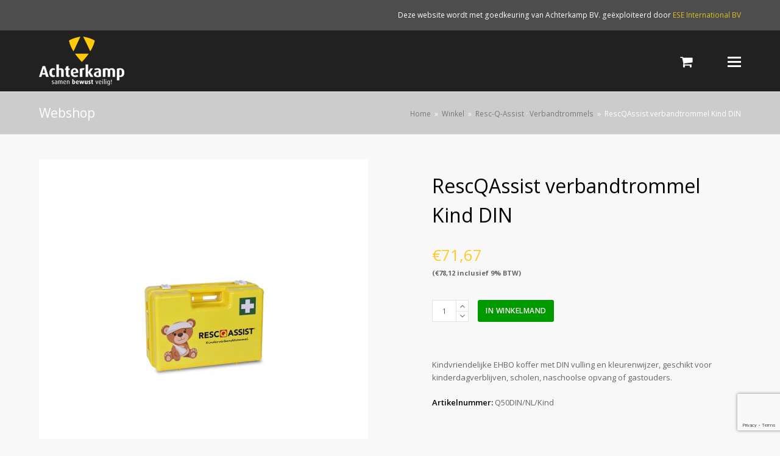

--- FILE ---
content_type: text/html; charset=UTF-8
request_url: https://webshop-achterkamp.nl/product/verbandtrommels/resc-q-assist/rescqassist-verbandtrommel-kind-din/
body_size: 15137
content:
<!DOCTYPE html>
<html lang="nl-NL" itemscope itemtype="http://schema.org/WebPage">
<head>
<meta charset="UTF-8">
<link rel="profile" href="https://gmpg.org/xfn/11">
<title>RescQAssist verbandtrommel Kind DIN &#8211; Achterkamp</title>
<meta name='robots' content='max-image-preview:large' />
<link rel="prefetch" href="https://webshop-achterkamp.nl/wp-content/plugins/woo-min-max-quantity-step-control-single/assets/js/custom.js">
<link rel="prefetch" href="https://webshop-achterkamp.nl/wp-content/plugins/woo-min-max-quantity-step-control-single/assets/css/wcmmq-front.css">
<meta name="viewport" content="width=device-width, initial-scale=1">
<meta name="generator" content="Total WordPress Theme 4.8.5" />
<meta http-equiv="X-UA-Compatible" content="IE=edge" />
<link rel='dns-prefetch' href='//fonts.googleapis.com' />
<link rel="alternate" type="application/rss+xml" title="Achterkamp &raquo; feed" href="https://webshop-achterkamp.nl/feed/" />
<link rel="alternate" title="oEmbed (JSON)" type="application/json+oembed" href="https://webshop-achterkamp.nl/wp-json/oembed/1.0/embed?url=https%3A%2F%2Fwebshop-achterkamp.nl%2Fproduct%2Fverbandtrommels%2Fresc-q-assist%2Frescqassist-verbandtrommel-kind-din%2F" />
<link rel="alternate" title="oEmbed (XML)" type="text/xml+oembed" href="https://webshop-achterkamp.nl/wp-json/oembed/1.0/embed?url=https%3A%2F%2Fwebshop-achterkamp.nl%2Fproduct%2Fverbandtrommels%2Fresc-q-assist%2Frescqassist-verbandtrommel-kind-din%2F&#038;format=xml" />
<style id='wp-img-auto-sizes-contain-inline-css' type='text/css'>
img:is([sizes=auto i],[sizes^="auto," i]){contain-intrinsic-size:3000px 1500px}
/*# sourceURL=wp-img-auto-sizes-contain-inline-css */
</style>
<link rel='stylesheet' id='js_composer_front-css' href='https://webshop-achterkamp.nl/wp-content/plugins/js_composer/assets/css/js_composer.min.css?ver=5.7' type='text/css' media='all' />
<style id='classic-theme-styles-inline-css' type='text/css'>
/*! This file is auto-generated */
.wp-block-button__link{color:#fff;background-color:#32373c;border-radius:9999px;box-shadow:none;text-decoration:none;padding:calc(.667em + 2px) calc(1.333em + 2px);font-size:1.125em}.wp-block-file__button{background:#32373c;color:#fff;text-decoration:none}
/*# sourceURL=/wp-includes/css/classic-themes.min.css */
</style>
<link rel='stylesheet' id='rs-plugin-settings-css' href='https://webshop-achterkamp.nl/wp-content/plugins/revslider/public/assets/css/settings.css?ver=5.4.8.3' type='text/css' media='all' />
<style id='rs-plugin-settings-inline-css' type='text/css'>
#rs-demo-id {}
/*# sourceURL=rs-plugin-settings-inline-css */
</style>
<style id='woocommerce-inline-inline-css' type='text/css'>
.woocommerce form .form-row .required { visibility: visible; }
/*# sourceURL=woocommerce-inline-inline-css */
</style>
<link rel='stylesheet' id='parent-style-css' href='https://webshop-achterkamp.nl/wp-content/themes/Total/style.css?ver=4.8.5' type='text/css' media='all' />
<link rel='stylesheet' id='wpex-style-css' href='https://webshop-achterkamp.nl/wp-content/themes/bhvshop/style.css?ver=4.8.5' type='text/css' media='all' />
<link rel='stylesheet' id='wpex-google-font-open-sans-css' href='//fonts.googleapis.com/css?family=Open+Sans:100,200,300,400,500,600,700,800,900,100i,200i,300i,400i,500i,600i,700i,800i,900i&#038;subset=latin' type='text/css' media='all' />
<link rel='stylesheet' id='wpex-google-font-arimo-css' href='//fonts.googleapis.com/css?family=Arimo:100,200,300,400,500,600,700,800,900,100i,200i,300i,400i,500i,600i,700i,800i,900i&#038;subset=latin' type='text/css' media='all' />
<link rel='stylesheet' id='wpex-woocommerce-css' href='https://webshop-achterkamp.nl/wp-content/themes/Total/assets/css/wpex-woocommerce.css?ver=4.8.5' type='text/css' media='all' />
<link rel='stylesheet' id='wpex-visual-composer-css' href='https://webshop-achterkamp.nl/wp-content/themes/Total/assets/css/wpex-visual-composer.css?ver=4.8.5' type='text/css' media='all' />
<link rel='stylesheet' id='wcmmq-front-style-css' href='https://webshop-achterkamp.nl/wp-content/plugins/woo-min-max-quantity-step-control-single/assets/css/wcmmq-front.css?ver=7.0.4.1.1764786048' type='text/css' media='all' />
<script type="text/javascript" src="https://webshop-achterkamp.nl/wp-includes/js/jquery/jquery.min.js?ver=3.7.1" id="jquery-core-js"></script>
<script type="text/javascript" src="https://webshop-achterkamp.nl/wp-includes/js/jquery/jquery-migrate.min.js?ver=3.4.1" id="jquery-migrate-js"></script>
<script type="text/javascript" src="https://webshop-achterkamp.nl/wp-content/plugins/revslider/public/assets/js/jquery.themepunch.tools.min.js?ver=5.4.8.3" id="tp-tools-js"></script>
<script type="text/javascript" src="https://webshop-achterkamp.nl/wp-content/plugins/revslider/public/assets/js/jquery.themepunch.revolution.min.js?ver=5.4.8.3" id="revmin-js"></script>
<script type="text/javascript" src="https://webshop-achterkamp.nl/wp-content/plugins/woocommerce/assets/js/jquery-blockui/jquery.blockUI.min.js?ver=2.7.0-wc.7.6.1" id="jquery-blockui-js"></script>
<script type="text/javascript" id="wc-add-to-cart-js-extra">
/* <![CDATA[ */
var wc_add_to_cart_params = {"ajax_url":"/wp-admin/admin-ajax.php","wc_ajax_url":"/?wc-ajax=%%endpoint%%","i18n_view_cart":"Winkelmand bekijken","cart_url":"https://webshop-achterkamp.nl/winkelmand/","is_cart":"","cart_redirect_after_add":"no"};
//# sourceURL=wc-add-to-cart-js-extra
/* ]]> */
</script>
<script type="text/javascript" src="https://webshop-achterkamp.nl/wp-content/plugins/woocommerce/assets/js/frontend/add-to-cart.min.js?ver=7.6.1" id="wc-add-to-cart-js"></script>
<script type="text/javascript" src="https://webshop-achterkamp.nl/wp-content/plugins/js_composer/assets/js/vendors/woocommerce-add-to-cart.js?ver=5.7" id="vc_woocommerce-add-to-cart-js-js"></script>
<link rel="https://api.w.org/" href="https://webshop-achterkamp.nl/wp-json/" /><link rel="alternate" title="JSON" type="application/json" href="https://webshop-achterkamp.nl/wp-json/wp/v3/product/1193596" /><link rel="EditURI" type="application/rsd+xml" title="RSD" href="https://webshop-achterkamp.nl/xmlrpc.php?rsd" />
<meta name="generator" content="WordPress 6.9" />
<meta name="generator" content="WooCommerce 7.6.1" />
<link rel="canonical" href="https://webshop-achterkamp.nl/product/verbandtrommels/resc-q-assist/rescqassist-verbandtrommel-kind-din/" />
<link rel='shortlink' href='https://webshop-achterkamp.nl/?p=1193596' />
<style type="text/css">
span.wcmmq_prefix {
    float: left;
    padding: 10px;
    margin: 0;
}
</style>
	<noscript><style>.woocommerce-product-gallery{ opacity: 1 !important; }</style></noscript>
	<!--[if lte IE 9]><link rel="stylesheet" type="text/css" href="https://webshop-achterkamp.nl/wp-content/plugins/js_composer/assets/css/vc_lte_ie9.min.css" media="screen"><![endif]--><noscript><style>body .wpex-vc-row-stretched, body .vc_row-o-full-height { visibility: visible; }</style></noscript><script type="text/javascript">function setREVStartSize(e){									
						try{ e.c=jQuery(e.c);var i=jQuery(window).width(),t=9999,r=0,n=0,l=0,f=0,s=0,h=0;
							if(e.responsiveLevels&&(jQuery.each(e.responsiveLevels,function(e,f){f>i&&(t=r=f,l=e),i>f&&f>r&&(r=f,n=e)}),t>r&&(l=n)),f=e.gridheight[l]||e.gridheight[0]||e.gridheight,s=e.gridwidth[l]||e.gridwidth[0]||e.gridwidth,h=i/s,h=h>1?1:h,f=Math.round(h*f),"fullscreen"==e.sliderLayout){var u=(e.c.width(),jQuery(window).height());if(void 0!=e.fullScreenOffsetContainer){var c=e.fullScreenOffsetContainer.split(",");if (c) jQuery.each(c,function(e,i){u=jQuery(i).length>0?u-jQuery(i).outerHeight(!0):u}),e.fullScreenOffset.split("%").length>1&&void 0!=e.fullScreenOffset&&e.fullScreenOffset.length>0?u-=jQuery(window).height()*parseInt(e.fullScreenOffset,0)/100:void 0!=e.fullScreenOffset&&e.fullScreenOffset.length>0&&(u-=parseInt(e.fullScreenOffset,0))}f=u}else void 0!=e.minHeight&&f<e.minHeight&&(f=e.minHeight);e.c.closest(".rev_slider_wrapper").css({height:f})					
						}catch(d){console.log("Failure at Presize of Slider:"+d)}						
					};</script>
<noscript><style type="text/css"> .wpb_animate_when_almost_visible { opacity: 1; }</style></noscript><style type="text/css" data-type="wpex-css" id="wpex-css">/*ACCENT COLOR*/.wpex-carousel-woocommerce .wpex-carousel-entry-details,.product .summary ins .woocommerce-Price-amount,.product .summary .price >.woocommerce-Price-amount,a,.wpex-accent-color,#site-navigation .dropdown-menu >li.menu-item >a:hover,#site-navigation .dropdown-menu >li.menu-item.current-menu-item >a,#site-navigation .dropdown-menu >li.menu-item.current-menu-parent >a,h1 a:hover,h2 a:hover,a:hover h2,h3 a:hover,h4 a:hover,h5 a:hover,h6 a:hover,.entry-title a:hover,.modern-menu-widget a:hover,.theme-button.outline,.theme-button.clean,.meta a:hover{color:#feca30}.vcex-skillbar-bar,.vcex-icon-box.style-five.link-wrap:hover,.vcex-icon-box.style-four.link-wrap:hover,.vcex-recent-news-date span.month,.vcex-pricing.featured .vcex-pricing-header,.vcex-testimonials-fullslider .sp-button:hover,.vcex-testimonials-fullslider .sp-selected-button,.vcex-social-links a:hover,.vcex-testimonials-fullslider.light-skin .sp-button:hover,.vcex-testimonials-fullslider.light-skin .sp-selected-button,.vcex-divider-dots span,.vcex-testimonials-fullslider .sp-button.sp-selected-button,.vcex-testimonials-fullslider .sp-button:hover,.woocommerce-MyAccount-navigation li.is-active a,.woocommerce .widget_price_filter .ui-slider .ui-slider-range,.woocommerce .widget_price_filter .ui-slider .ui-slider-handle,#mobile-menu .wpex-cart-count.wpex-has-items,.wcmenucart-details.count.t-bubble,.wpex-accent-bg,.post-edit a,.background-highlight,input[type="submit"],.theme-button,button,.button,.theme-button.outline:hover,.active .theme-button,.theme-button.active,.tagcloud a:hover,.post-tags a:hover,.wpex-carousel .owl-dot.active,.wpex-carousel .owl-prev,.wpex-carousel .owl-next,body #header-two-search #header-two-search-submit,#site-navigation .menu-button >a >span.link-inner,.modern-menu-widget li.menu-item.current-menu-item a,#sidebar .widget_nav_menu .current-menu-item >a,.widget_nav_menu_accordion .widget_nav_menu li.menu-item.current-menu-item >a,#wp-calendar caption,#wp-calendar tbody td:hover a,.navbar-style-six .dropdown-menu >li.menu-item.current-menu-item >a,.navbar-style-six .dropdown-menu >li.menu-item.current-menu-parent >a,#wpex-sfb-l,#wpex-sfb-r,#wpex-sfb-t,#wpex-sfb-b,#site-scroll-top:hover{background-color:#feca30}.vcex-heading-bottom-border-w-color .vcex-heading-inner{border-bottom-color:#feca30}.wpb_tabs.tab-style-alternative-two .wpb_tabs_nav li.ui-tabs-active a{border-bottom-color:#feca30}#current-shop-items-dropdown{border-top-color:#feca30}.woocommerce div.product .woocommerce-tabs ul.tabs li.active a{border-bottom-color:#feca30}.theme-button.outline{border-color:#feca30}#searchform-dropdown{border-color:#feca30}body #site-navigation-wrap.nav-dropdown-top-border .dropdown-menu >li >ul{border-top-color:#feca30}.theme-heading.border-w-color span.text{border-bottom-color:#feca30}/*ACCENT HOVER COLOR*/.post-edit a:hover,.theme-button:hover,input[type="submit"]:hover,button:hover,.button:hover,.wpex-carousel .owl-prev:hover,.wpex-carousel .owl-next:hover,#site-navigation .menu-button >a >span.link-inner:hover{background-color:#feca30}.woocommerce div.product div.images .flex-control-thumbs li:nth-child(4n+1){clear:none}.product-variation-thumbs a,.woocommerce div.product div.images .flex-control-thumbs li{width:25%}.woocommerce div.product div.images .flex-control-thumbs li:nth-child(4n+1){clear:both}/*TYPOGRAPHY*/body{font-family:"Open Sans","Helvetica Neue",Arial,sans-serif}#site-navigation .dropdown-menu .link-inner{font-family:"Arimo";font-weight:700;font-size:14px;letter-spacing:1px;text-transform:uppercase}.entry h3{font-size:24px}.woocommerce div.product .product_title{font-size:32px;line-height:1.5em;margin:20px 0 20px 0}/*Mobile Menu Breakpoint*/body.has-mobile-menu .hide-at-mm-breakpoint{display:block}body.has-mobile-menu .show-at-mm-breakpoint{display:none}@media only screen and (max-width:1300px){body.has-mobile-menu .hide-at-mm-breakpoint{display:none}body.has-mobile-menu .show-at-mm-breakpoint{display:block}body.wpex-mobile-toggle-menu-icon_buttons #site-logo{height:100%;float:left;max-width:75%;text-align:left}body.wpex-mobile-toggle-menu-icon_buttons.rtl #site-logo{float:right;text-align:right}#site-header.wpex-header-two-flex-v #site-header-inner{display:block}.header-two-aside{float:none;clear:both;padding-top:20px;text-align:left}}/*ADVANCED STYLING CSS*/.is-sticky #site-header{border-color:transparent}#mobile-menu .wpex-bars>span,#mobile-menu .wpex-bars>span::before,#mobile-menu .wpex-bars>span::after{background-color:#ffffff}/*CUSTOMIZER STYLING*/@media only screen and (min-width:960px){body.has-sidebar .content-area,.wpex-content-w{width:76%}}@media only screen and (min-width:960px){body.has-sidebar .content-area,.wpex-content-w{max-width:76%}}@media only screen and (min-width:960px){#sidebar{width:20%}}@media only screen and (min-width:960px){#sidebar{max-width:20%}}@media only screen and (min-width:960px){#site-logo img{max-width:300px}}@media only screen and (min-width:768px) and (max-width:959px){#site-logo img{max-width:200px}}@media only screen and (max-width:767px){#site-logo img{max-width:120px}}body,.footer-has-reveal #main,body.boxed-main-layout{background-color:#f8f8f8}.site-breadcrumbs{color:#ffffff}.page-header.wpex-supports-mods{background-color:#cccccc}.page-header.wpex-supports-mods .page-header-title{color:#ffffff}.theme-button,input[type="submit"],button,#site-navigation .menu-button >a >span.link-inner,.button,.added_to_cart{background:#009900}.theme-button:hover,input[type="submit"]:hover,button:hover,#site-navigation .menu-button >a:hover >span.link-inner,.button:hover,.added_to_cart:hover{background:#077700}.full-width-main-layout .container,.full-width-main-layout .vc_row-fluid.container,.boxed-main-layout #wrap{width:1260px}#top-bar-wrap{background-color:#4d4d4d;border-color:#4d4d4d;color:#ffffff}.wpex-top-bar-sticky{background-color:#4d4d4d}#top-bar-content strong{color:#ffffff}#top-bar-content a{color:#dbbf1e}#top-bar-social-alt a{color:#dbbf1e}#site-header #site-header-inner{padding-top:10px}#site-header.overlay-header #site-header-inner{padding-top:10px;padding-bottom:10px}#site-header-inner{padding-bottom:10px}#site-header{background-color:#212121}#site-header-sticky-wrapper{background-color:#212121}#site-header-sticky-wrapper.is-sticky #site-header{background-color:#212121}.footer-has-reveal #site-header{background-color:#212121}#searchform-header-replace{background-color:#212121}body.wpex-has-vertical-header #site-header{background-color:#212121}#site-navigation .dropdown-menu >li.menu-item >a{color:#ffffff}#site-header #site-navigation .dropdown-menu ul.sub-menu{background-color:#ffffff}.wpex-dropdown-top-border #site-navigation .dropdown-menu li.menu-item ul.sub-menu{border-top-color:#feca30!important}#searchform-dropdown{border-top-color:#feca30!important}#current-shop-items-dropdown{border-top-color:#feca30!important}#mobile-menu a{color:#ffffff}#sidr-main{background-color:#003949}#sidr-main,.sidr-class-wpex-close{color:#ffffff}#footer{background-color:#212121;color:#ffffff}#footer p{color:#ffffff}#footer li a:before{color:#ffffff}#footer .widget-recent-posts-icons li .fa{color:#ffffff}#footer strong{color:#ffffff}#footer a{color:#ffffff}#footer a:hover{color:#feca30}#footer-bottom{background:#feca30;color:#000000}#footer-bottom p{color:#000000}#footer-bottom a{color:#ffffff}#footer-bottom a:hover{color:#ffffff}.woocommerce div.product .woocommerce-product-rating{display:none}.vc_column-inner{margin-bottom:40px}</style><style id='global-styles-inline-css' type='text/css'>
:root{--wp--preset--aspect-ratio--square: 1;--wp--preset--aspect-ratio--4-3: 4/3;--wp--preset--aspect-ratio--3-4: 3/4;--wp--preset--aspect-ratio--3-2: 3/2;--wp--preset--aspect-ratio--2-3: 2/3;--wp--preset--aspect-ratio--16-9: 16/9;--wp--preset--aspect-ratio--9-16: 9/16;--wp--preset--color--black: #000000;--wp--preset--color--cyan-bluish-gray: #abb8c3;--wp--preset--color--white: #ffffff;--wp--preset--color--pale-pink: #f78da7;--wp--preset--color--vivid-red: #cf2e2e;--wp--preset--color--luminous-vivid-orange: #ff6900;--wp--preset--color--luminous-vivid-amber: #fcb900;--wp--preset--color--light-green-cyan: #7bdcb5;--wp--preset--color--vivid-green-cyan: #00d084;--wp--preset--color--pale-cyan-blue: #8ed1fc;--wp--preset--color--vivid-cyan-blue: #0693e3;--wp--preset--color--vivid-purple: #9b51e0;--wp--preset--gradient--vivid-cyan-blue-to-vivid-purple: linear-gradient(135deg,rgb(6,147,227) 0%,rgb(155,81,224) 100%);--wp--preset--gradient--light-green-cyan-to-vivid-green-cyan: linear-gradient(135deg,rgb(122,220,180) 0%,rgb(0,208,130) 100%);--wp--preset--gradient--luminous-vivid-amber-to-luminous-vivid-orange: linear-gradient(135deg,rgb(252,185,0) 0%,rgb(255,105,0) 100%);--wp--preset--gradient--luminous-vivid-orange-to-vivid-red: linear-gradient(135deg,rgb(255,105,0) 0%,rgb(207,46,46) 100%);--wp--preset--gradient--very-light-gray-to-cyan-bluish-gray: linear-gradient(135deg,rgb(238,238,238) 0%,rgb(169,184,195) 100%);--wp--preset--gradient--cool-to-warm-spectrum: linear-gradient(135deg,rgb(74,234,220) 0%,rgb(151,120,209) 20%,rgb(207,42,186) 40%,rgb(238,44,130) 60%,rgb(251,105,98) 80%,rgb(254,248,76) 100%);--wp--preset--gradient--blush-light-purple: linear-gradient(135deg,rgb(255,206,236) 0%,rgb(152,150,240) 100%);--wp--preset--gradient--blush-bordeaux: linear-gradient(135deg,rgb(254,205,165) 0%,rgb(254,45,45) 50%,rgb(107,0,62) 100%);--wp--preset--gradient--luminous-dusk: linear-gradient(135deg,rgb(255,203,112) 0%,rgb(199,81,192) 50%,rgb(65,88,208) 100%);--wp--preset--gradient--pale-ocean: linear-gradient(135deg,rgb(255,245,203) 0%,rgb(182,227,212) 50%,rgb(51,167,181) 100%);--wp--preset--gradient--electric-grass: linear-gradient(135deg,rgb(202,248,128) 0%,rgb(113,206,126) 100%);--wp--preset--gradient--midnight: linear-gradient(135deg,rgb(2,3,129) 0%,rgb(40,116,252) 100%);--wp--preset--font-size--small: 13px;--wp--preset--font-size--medium: 20px;--wp--preset--font-size--large: 36px;--wp--preset--font-size--x-large: 42px;--wp--preset--spacing--20: 0.44rem;--wp--preset--spacing--30: 0.67rem;--wp--preset--spacing--40: 1rem;--wp--preset--spacing--50: 1.5rem;--wp--preset--spacing--60: 2.25rem;--wp--preset--spacing--70: 3.38rem;--wp--preset--spacing--80: 5.06rem;--wp--preset--shadow--natural: 6px 6px 9px rgba(0, 0, 0, 0.2);--wp--preset--shadow--deep: 12px 12px 50px rgba(0, 0, 0, 0.4);--wp--preset--shadow--sharp: 6px 6px 0px rgba(0, 0, 0, 0.2);--wp--preset--shadow--outlined: 6px 6px 0px -3px rgb(255, 255, 255), 6px 6px rgb(0, 0, 0);--wp--preset--shadow--crisp: 6px 6px 0px rgb(0, 0, 0);}:where(.is-layout-flex){gap: 0.5em;}:where(.is-layout-grid){gap: 0.5em;}body .is-layout-flex{display: flex;}.is-layout-flex{flex-wrap: wrap;align-items: center;}.is-layout-flex > :is(*, div){margin: 0;}body .is-layout-grid{display: grid;}.is-layout-grid > :is(*, div){margin: 0;}:where(.wp-block-columns.is-layout-flex){gap: 2em;}:where(.wp-block-columns.is-layout-grid){gap: 2em;}:where(.wp-block-post-template.is-layout-flex){gap: 1.25em;}:where(.wp-block-post-template.is-layout-grid){gap: 1.25em;}.has-black-color{color: var(--wp--preset--color--black) !important;}.has-cyan-bluish-gray-color{color: var(--wp--preset--color--cyan-bluish-gray) !important;}.has-white-color{color: var(--wp--preset--color--white) !important;}.has-pale-pink-color{color: var(--wp--preset--color--pale-pink) !important;}.has-vivid-red-color{color: var(--wp--preset--color--vivid-red) !important;}.has-luminous-vivid-orange-color{color: var(--wp--preset--color--luminous-vivid-orange) !important;}.has-luminous-vivid-amber-color{color: var(--wp--preset--color--luminous-vivid-amber) !important;}.has-light-green-cyan-color{color: var(--wp--preset--color--light-green-cyan) !important;}.has-vivid-green-cyan-color{color: var(--wp--preset--color--vivid-green-cyan) !important;}.has-pale-cyan-blue-color{color: var(--wp--preset--color--pale-cyan-blue) !important;}.has-vivid-cyan-blue-color{color: var(--wp--preset--color--vivid-cyan-blue) !important;}.has-vivid-purple-color{color: var(--wp--preset--color--vivid-purple) !important;}.has-black-background-color{background-color: var(--wp--preset--color--black) !important;}.has-cyan-bluish-gray-background-color{background-color: var(--wp--preset--color--cyan-bluish-gray) !important;}.has-white-background-color{background-color: var(--wp--preset--color--white) !important;}.has-pale-pink-background-color{background-color: var(--wp--preset--color--pale-pink) !important;}.has-vivid-red-background-color{background-color: var(--wp--preset--color--vivid-red) !important;}.has-luminous-vivid-orange-background-color{background-color: var(--wp--preset--color--luminous-vivid-orange) !important;}.has-luminous-vivid-amber-background-color{background-color: var(--wp--preset--color--luminous-vivid-amber) !important;}.has-light-green-cyan-background-color{background-color: var(--wp--preset--color--light-green-cyan) !important;}.has-vivid-green-cyan-background-color{background-color: var(--wp--preset--color--vivid-green-cyan) !important;}.has-pale-cyan-blue-background-color{background-color: var(--wp--preset--color--pale-cyan-blue) !important;}.has-vivid-cyan-blue-background-color{background-color: var(--wp--preset--color--vivid-cyan-blue) !important;}.has-vivid-purple-background-color{background-color: var(--wp--preset--color--vivid-purple) !important;}.has-black-border-color{border-color: var(--wp--preset--color--black) !important;}.has-cyan-bluish-gray-border-color{border-color: var(--wp--preset--color--cyan-bluish-gray) !important;}.has-white-border-color{border-color: var(--wp--preset--color--white) !important;}.has-pale-pink-border-color{border-color: var(--wp--preset--color--pale-pink) !important;}.has-vivid-red-border-color{border-color: var(--wp--preset--color--vivid-red) !important;}.has-luminous-vivid-orange-border-color{border-color: var(--wp--preset--color--luminous-vivid-orange) !important;}.has-luminous-vivid-amber-border-color{border-color: var(--wp--preset--color--luminous-vivid-amber) !important;}.has-light-green-cyan-border-color{border-color: var(--wp--preset--color--light-green-cyan) !important;}.has-vivid-green-cyan-border-color{border-color: var(--wp--preset--color--vivid-green-cyan) !important;}.has-pale-cyan-blue-border-color{border-color: var(--wp--preset--color--pale-cyan-blue) !important;}.has-vivid-cyan-blue-border-color{border-color: var(--wp--preset--color--vivid-cyan-blue) !important;}.has-vivid-purple-border-color{border-color: var(--wp--preset--color--vivid-purple) !important;}.has-vivid-cyan-blue-to-vivid-purple-gradient-background{background: var(--wp--preset--gradient--vivid-cyan-blue-to-vivid-purple) !important;}.has-light-green-cyan-to-vivid-green-cyan-gradient-background{background: var(--wp--preset--gradient--light-green-cyan-to-vivid-green-cyan) !important;}.has-luminous-vivid-amber-to-luminous-vivid-orange-gradient-background{background: var(--wp--preset--gradient--luminous-vivid-amber-to-luminous-vivid-orange) !important;}.has-luminous-vivid-orange-to-vivid-red-gradient-background{background: var(--wp--preset--gradient--luminous-vivid-orange-to-vivid-red) !important;}.has-very-light-gray-to-cyan-bluish-gray-gradient-background{background: var(--wp--preset--gradient--very-light-gray-to-cyan-bluish-gray) !important;}.has-cool-to-warm-spectrum-gradient-background{background: var(--wp--preset--gradient--cool-to-warm-spectrum) !important;}.has-blush-light-purple-gradient-background{background: var(--wp--preset--gradient--blush-light-purple) !important;}.has-blush-bordeaux-gradient-background{background: var(--wp--preset--gradient--blush-bordeaux) !important;}.has-luminous-dusk-gradient-background{background: var(--wp--preset--gradient--luminous-dusk) !important;}.has-pale-ocean-gradient-background{background: var(--wp--preset--gradient--pale-ocean) !important;}.has-electric-grass-gradient-background{background: var(--wp--preset--gradient--electric-grass) !important;}.has-midnight-gradient-background{background: var(--wp--preset--gradient--midnight) !important;}.has-small-font-size{font-size: var(--wp--preset--font-size--small) !important;}.has-medium-font-size{font-size: var(--wp--preset--font-size--medium) !important;}.has-large-font-size{font-size: var(--wp--preset--font-size--large) !important;}.has-x-large-font-size{font-size: var(--wp--preset--font-size--x-large) !important;}
/*# sourceURL=global-styles-inline-css */
</style>
</head>

<body data-rsssl=1 class="wp-singular product-template-default single single-product postid-1193596 wp-custom-logo wp-theme-Total wp-child-theme-bhvshop theme-Total woocommerce woocommerce-page woocommerce-no-js wpex-theme wpex-responsive full-width-main-layout no-composer wpex-live-site content-full-width has-topbar has-breadcrumbs sidebar-widget-icons hasnt-overlay-header wpex-mobile-toggle-menu-icon_buttons has-mobile-menu wpb-js-composer js-comp-ver-5.7 vc_responsive">

	
	<div class="wpex-site-overlay"></div>
<a href="#content" class="skip-to-content">skip to Main Content</a><span data-ls_id="#site_top"></span>
	<div id="outer-wrap" class="clr">

		
		<div id="wrap" class="clr">

			

	<div id="top-bar-wrap" class="clr">
		<div id="top-bar" class="clr container">
			
	<div id="top-bar-content" class="wpex-clr has-content top-bar-right">

		
		
			Deze website wordt met goedkeuring van Achterkamp BV. geëxploiteerd door <a href="https://ese-int.nl" target="_blank">ESE International BV</a>
		
	</div><!-- #top-bar-content -->

		</div><!-- #top-bar -->
	</div><!-- #top-bar-wrap -->



<header id="site-header" class="header-one fixed-scroll custom-bg dyn-styles clr" itemscope="itemscope" itemtype="http://schema.org/WPHeader">

	
	<div id="site-header-inner" class="container clr">

		
<div id="site-logo" class="site-branding clr header-one-logo">
	<div id="site-logo-inner" class="clr"><a href="https://webshop-achterkamp.nl/" rel="home" class="main-logo"><img src="https://webshop-achterkamp.nl/wp-content/uploads/2019/07/achterkamp.png" alt="Achterkamp" class="logo-img" data-no-retina="data-no-retina" /></a></div>
</div>
	
	<div id="site-navigation-wrap" class="navbar-style-one wpex-dropdowns-caret wpex-dropdown-top-border hide-at-mm-breakpoint clr">

		<nav id="site-navigation" class="navigation main-navigation clr" itemscope="itemscope" itemtype="http://schema.org/SiteNavigationElement" aria-label="Main menu">

			        				<ul id="menu-main-menu" class="dropdown-menu sf-menu"><li id="menu-item-1233" class="menu-item menu-item-type-post_type menu-item-object-page menu-item-1233"><a href="https://webshop-achterkamp.nl/bezorging/"><span class="link-inner">Bezorging</span></a></li>
<li id="menu-item-1229" class="menu-item menu-item-type-post_type menu-item-object-page menu-item-1229"><a href="https://webshop-achterkamp.nl/onderhoud/"><span class="link-inner">Onderhoud</span></a></li>
<li id="menu-item-1231" class="menu-item menu-item-type-post_type menu-item-object-page menu-item-1231"><a href="https://webshop-achterkamp.nl/voorwaarden/"><span class="link-inner">Voorwaarden</span></a></li>
<li id="menu-item-1232" class="menu-item menu-item-type-post_type menu-item-object-page menu-item-privacy-policy menu-item-1232"><a rel="privacy-policy" href="https://webshop-achterkamp.nl/privacy/"><span class="link-inner">Privacy</span></a></li>
<li id="menu-item-1230" class="menu-item menu-item-type-post_type menu-item-object-page menu-item-1230"><a href="https://webshop-achterkamp.nl/contact/"><span class="link-inner">Contact</span></a></li>
<li id="menu-item-1235" class="menu-item menu-item-type-post_type menu-item-object-page menu-item-1235"><a href="https://webshop-achterkamp.nl/winkelmand/"><span class="link-inner">Winkelmand</span></a></li>
<li id="menu-item-133965" class="menu-item menu-item-type-dynamic-cat menu-item-object- menu-item-133965"><a><span class="link-inner">Assortiment</span></a></li>
<li class="woo-menu-icon wpex-menu-extra menu-item wcmenucart-toggle-drop_down toggle-cart-widget"><a href="https://webshop-achterkamp.nl/winkelmand/" class="wcmenucart wcmenucart-items-0"><span class="link-inner"><span class="wcmenucart-count"><span class="wcmenucart-icon ticon ticon-shopping-cart"></span><span class="wcmenucart-text">Winkelwagen</span><span class="wcmenucart-details count t-bubble">0</span></span></span></a></li><li class="menu-item wpex-mm-menu-item"><a href="https://webshop-achterkamp.nl/winkelmand/"><span class="link-inner">Winkelwagen</span></a></li><li class="search-toggle-li wpex-menu-extra menu-item"><a href="#" class="site-search-toggle search-overlay-toggle"><span class="link-inner"><span class="wpex-menu-search-text">Zoeken</span><span class="wpex-menu-search-icon ticon ticon-search" aria-hidden="true"></span></span></a></li></ul>
			
		</nav><!-- #site-navigation -->

	</div><!-- #site-navigation-wrap -->

	





<div id="mobile-menu" class="wpex-mobile-menu-toggle show-at-mm-breakpoint wpex-clr">


<div class="mobilecart">

<a href="https://webshop-achterkamp.nl/winkelmand/" class="wcmenucart wcmenucart-items-0"><span class="link-inner"><span class="wcmenucart-count"><span class="wcmenucart-icon fa fa-shopping-basket">0</span><span class="wcmenucart-text">Winkel</span></span></span></a>


</div>
<a href="#" class="mobile-menu-toggle" aria-label="Toggle mobile menu"><span class="wpex-bars" aria-hidden="true"><span></span></span><span class="screen-reader-text">Open Mobile Menu</span></a></div>
<div id="current-shop-items-dropdown">
	<div id="current-shop-items-inner"><div class="widget woocommerce widget_shopping_cart"><h2 class="widgettitle">Winkelmand</h2><div class="widget_shopping_cart_content"></div></div></div>
</div>
	</div><!-- #site-header-inner -->

	
</header><!-- #header -->


			
			<main id="main" class="site-main clr">

				

<header class="page-header wpex-supports-mods">

	
	<div class="page-header-inner container clr">
		<span class="page-header-title wpex-clr"><span>Webshop</span></span><nav class="site-breadcrumbs wpex-clr hidden-phone position-absolute has-js-fix"><span class="breadcrumb-trail" itemscope itemtype="http://schema.org/BreadcrumbList"><span class="trail-begin"><a href="https://webshop-achterkamp.nl/" rel="home">Home</a></span><span class="sep sep-1"> &raquo; </span><span itemprop="itemListElement" itemscope itemtype="http://schema.org/ListItem" class="trail-shop"><a itemscope itemtype="http://schema.org/Thing" itemprop="item" href="https://webshop-achterkamp.nl/winkel/"><span itemprop="name">Winkel</span></a></span><span class="sep sep-2"> &raquo; </span><span class="trail-post-categories"><span itemprop="itemListElement" itemscope itemtype="http://schema.org/ListItem" class="term-176"><a itemscope itemtype="http://schema.org/Thing" itemprop="item" href="https://webshop-achterkamp.nl/product-categorie/verbandtrommels/resc-q-assist/"><span itemprop="name">Resc-Q-Assist</span></a></span> &middot; <span itemprop="itemListElement" itemscope itemtype="http://schema.org/ListItem" class="term-24"><a itemscope itemtype="http://schema.org/Thing" itemprop="item" href="https://webshop-achterkamp.nl/product-categorie/verbandtrommels/"><span itemprop="name">Verbandtrommels</span></a></span></span><span class="sep sep-3"> &raquo; </span><span class="trail-end">RescQAssist verbandtrommel Kind DIN</span></span></nav>	</div><!-- .page-header-inner -->

	
</header><!-- .page-header -->


	<div id="content-wrap" class="container clr">

		
		<div id="primary" class="content-area clr">

			
			<div id="content" class="clr site-content">

				
				<article class="entry-content entry clr">

					<div class="woocommerce-notices-wrapper"></div><div id="product-1193596" class="entry has-media product type-product post-1193596 status-publish first instock product_cat-resc-q-assist product_cat-verbandtrommels has-post-thumbnail taxable shipping-taxable purchasable product-type-simple">

	<div class="woocommerce-product-gallery woocommerce-product-gallery--with-images woocommerce-product-gallery--columns-4 images" data-columns="4" style="opacity: 0; transition: opacity .25s ease-in-out;">
  <figure class="woocommerce-product-gallery__wrapper">
    <div data-thumb="https://ese.r2connect.nl/cdn/images/4KkGTrK2Uc8m/l.jpg" class="woocommerce-product-gallery__image"><a href="https://ese.r2connect.nl/cdn/images/4KkGTrK2Uc8m/xl.jpg" data-fancybox="true"><img src="https://ese.r2connect.nl/cdn/images/4KkGTrK2Uc8m/l.jpg" data-src="https://ese.r2connect.nl/cdn/images/4KkGTrK2Uc8m/l.jpg" data-large_image="https://ese.r2connect.nl/cdn/images/4KkGTrK2Uc8m/xl.jpg" data-large_image_width="1300" data-large_image_height="1300" border="0" class="wp-post-image"></a></div>  </figure>
</div>

	<div class="summary entry-summary">
		<h1 itemprop="name" class="product_title entry-title single-post-title">RescQAssist verbandtrommel Kind DIN</h1>


<p class="price"><span class="woocommerce-Price-amount amount"><bdi><span class="woocommerce-Price-currencySymbol">&euro;</span>71,67</bdi></span></p>




<p class="price-incl">(<span class="woocommerce-Price-amount amount"><bdi><span class="woocommerce-Price-currencySymbol">&euro;</span>78,12</bdi></span> inclusief 9% BTW)</p>


	
	<form class="cart" action="https://webshop-achterkamp.nl/product/verbandtrommels/resc-q-assist/rescqassist-verbandtrommel-kind-din/" method="post" enctype='multipart/form-data'>
		
		<div class="quantity">
		<label class="screen-reader-text" for="quantity_696ef846e0e9e">RescQAssist verbandtrommel Kind DIN aantal</label>
	<input
		type="number"
				id="quantity_696ef846e0e9e"
		class="input-text qty text wcmmq-qty-input-box"
		name="quantity"
		value="1"
		title="Aantal"
		size="4"
		min="1"
		max=""
					step="1"
			placeholder=""
			inputmode="numeric"
			autocomplete="off"
			/>
	</div>

		<button type="submit" name="add-to-cart" value="1193596" class="single_add_to_cart_button button alt">In winkelmand</button>

			</form>

	  
    
        
  
    
  


<script>

jQuery( ".qty" ).change(function() {
var qty = jQuery( ".qty" ).val();

  
}

</script>
<div class="woocommerce-product-details__short-description">
	<p>Kindvriendelijke EHBO koffer met DIN vulling en kleurenwijzer, geschikt voor kinderdagverblijven, scholen, naschoolse opvang of gastouders.</p>
</div>
<div class="product_meta">

	
	
		<span class="sku_wrapper"><span class="t-label">Artikelnummer:</span> <span class="sku">Q50DIN/NL/Kind</span></span>

	
	<span class="posted_in"><span class="t-label">Categorieën:</span> <a href="https://webshop-achterkamp.nl/product-categorie/verbandtrommels/resc-q-assist/" rel="tag">Resc-Q-Assist</a>, <a href="https://webshop-achterkamp.nl/product-categorie/verbandtrommels/" rel="tag">Verbandtrommels</a></span>
	
	
</div>	</div>

	<div class="wpex-clear-after-summary wpex-clear"></div>
	<div class="woocommerce-tabs wc-tabs-wrapper">
		<ul class="tabs wc-tabs" role="tablist">
							<li class="description_tab" id="tab-title-description" role="tab" aria-controls="tab-description">
					<a href="#tab-description">
						Beschrijving					</a>
				</li>
					</ul>
					<div class="woocommerce-Tabs-panel woocommerce-Tabs-panel--description panel entry-content wc-tab" id="tab-description" role="tabpanel" aria-labelledby="tab-title-description">
				
	<h2>Beschrijving</h2>

<p>Met een schattige deksel en een kindvriendelijke inhoud is de Resc-Q-Assist verbandtrommel Kind geschikt voor omgevingen waar kinderen opgroeien, leren en spelen. De gebruiksvriendelijke verbandtrommel voldoet aan de DIN normering, zodat je zeker weet dat alle essentiële verbandmiddelen aanwezig zijn, volgens de geldende richtlijnen.</p>
<p><strong> </strong></p>
<p><strong>Eerste hulp-assistent op scholen en kinderdagverblijven </strong></p>
<p>Waar kinderen leren door vallen en opstaan is het extra belangrijk om snel en doeltreffend eerste hulp te kunnen bieden. Met deze Resc-Q-Assist weet je als hulpverlener precies wat je moet doen. De handige kleurencodering van de EHBO koffer biedt diagnostische hulp, met een kleurenwijzer die correspondeert met de kleuren in de verbandtrommel. Paniek op het schoolplein om een schaafwond? Een snijwond in de knutselklas? Dankzij de Resc-Q-Assist pak je altijd de juiste verbandmiddelen.</p>
<p> </p>
<p><strong>DIN gecertificeerde koffer </strong></p>
<p>De Resc-Q-Assist verbandtrommel Kind is volledig gevuld volgens de DIN normering, de standaard die in Duitsland is vastgesteld en inmiddels in vele Europese landen geldt. Naast een kindvriendelijke inhoud ben je dus ook verzekerd van een inhoud die voldoet aan de gestelde eisen voor verbandkoffers. Extra gunstig: deze inhoud zit in een sterke, overzichtelijke koffer met doorzichtige binnenplaten. Een duurzame, doeltreffende en hygiënische koffer voor gemoedsrust bij medewerkers en ouders!</p>
<p> </p>
<p><strong>Inhoud van de kinderverbandtrommel </strong></p>
<ul>
<li>1x Quick hechtpleister 2,5 cm x 5 m EHBO</li>
<li>2x Quick elastisch hydrofiel 4 cm x 4 m</li>
<li>2x Quick elastisch hydrofiel 8 cm x 4 m</li>
<li>1x Quick snelverband 6 x 8 cm gerold klein</li>
<li>3x Quick snelverband 8 x 10 cm gerold midden</li>
<li>1x Quick snelverband gerold 10 x 12 cm groot</li>
<li>1x Quick verbanddoek A 60 x 80 cm steriel</li>
<li>6x Quick gaaskompres steriel 10 x 10 cm (per stuk)</li>
<li>2x Quick oogkompres steriel 55 x 70 mm (per stuk)</li>
<li>1x Quick Reddingsdeken goud/zilver 210 x 160 cm</li>
<li>1x Allesknipper 18 cm</li>
<li>2x Quick driekante doek non woven</li>
<li>2x PE Bag 30×40 per stuk</li>
<li>2x Vinyl handschoenen (maat L) per paar verpakt</li>
<li>1x Quick Fleece doeken a 10 stuks</li>
<li>1x Tekenpincet RVS</li>
<li>3x Quick DIN pleisterset 14-delig</li>
<li>2x Medisch mondmasker Type II per stuk</li>
<li>4x Alcoholdoekjes alkotip per stuk</li>
<li>1x Quick instant coldpack 14 x 18 cm</li>
<li>5x Quick metalline kompres 8 x 10 cm</li>
<li>1x Quick Safe Kiss beademingsdoekje</li>
<li>1x Quick Splinterpincet RVS trommel 8 cm</li>
<li>2x Non woven hechtstrips 3 x 75 mm (5 stuks)</li>
<li>1x Quick Kinderpleister 7 x 2 cm (100 stuks)</li>
<li>1x Koortsthermometer digitaal</li>
</ul>
<p><strong>Specificaties</strong></p>
<p><strong> </strong></p>
<ul>
<li><em>Afmeting: </em><em>32 x 22 x 13 cm</em></li>
<li><em>Materiaal: ABS-kunststof</em></li>
<li><em>Toepassing: kinderdagverblijf, basisschool, gastouder, naschoolse opvang </em></li>
<li><em>Inclusief: wandhouder </em></li>
</ul>
<p><strong> </strong></p>
<p><strong>Resc-Q-Assist verbandtrommel Kind DIN kopen </strong></p>
<p>Wees voorbereid op kleine ongelukken in kinderrijke omgevingen en bestel de Resc-Q-Assist verbandtrommel Kind vandaag nog bij ESE International.</p>
			</div>
		
			</div>


	<section class="related products">

					<h2>Gerelateerde producten</h2>
				
		
<ul class="products wpex-row clr gap-10">
			
					<li class="entry has-media col wpex-woo-entry span_1_of_4 product type-product post-1193227 status-publish first outofstock product_cat-verbandtassen product_cat-verbandtrommels product_cat-verbandtrommels-tassen-leeg has-post-thumbnail taxable shipping-taxable purchasable product-type-simple">
	<div class="product-inner clr">		<div class="outofstock-badge">Uitverkocht</div>
		<div class="wpex-loop-product-images"><a href="https://webshop-achterkamp.nl/product/verbandtrommels/verbandtassen/psf-medical-rescuebag-rugtas-leeg/" class="woocommerce-LoopProduct-link woocommerce-loop-product__link">
	<img class="woo-entry-image-main wp-post-image" alt="PSF Medical Rescuebag Rugtas (leeg)" src="https://webshop-achterkamp.nl/wp-content/uploads/2026/01/e9150-psf-medical-rescuebag-rugtas-dicht.jpg" data-no-retina width="1300" height="1300" />
</a>		<div class="wpex-loop-product-add-to-cart"></div>
	</div><img src="https://ese.r2connect.nl/cdn/images/bNYGxNqxeVfH/m.jpg" border="0" class="wp-post-image show-alt-thumbnail" data-thumbnail="https://ese.r2connect.nl/cdn/images/bNYGxNqxeVfH/m.jpg" data-secondary_thumbnail="" width="320px" height="320px"><div class="product-details match-height-content"><a href="https://webshop-achterkamp.nl/product/verbandtrommels/verbandtassen/psf-medical-rescuebag-rugtas-leeg/"><h2 class="woocommerce-loop-product__title">PSF Medical Rescuebag rugtas (leeg)</h2></a>
<p class="price"><span class="woocommerce-Price-amount amount"><bdi><span class="woocommerce-Price-currencySymbol">&euro;</span>89,75</bdi></span></p>
<p class="price-incl">(<span class="woocommerce-Price-amount amount"><bdi><span class="woocommerce-Price-currencySymbol">&euro;</span>108,60</bdi></span> inclusief 21% BTW)</p>
</div></div></li>

			
					<li class="entry has-media col wpex-woo-entry span_1_of_4 product type-product post-1193137 status-publish instock product_cat-losse-vullingen product_cat-verbandtrommels has-post-thumbnail taxable shipping-taxable purchasable product-type-simple">
	<div class="product-inner clr"><div class="wpex-loop-product-images"><a href="https://webshop-achterkamp.nl/product/verbandtrommels/losse-vullingen/vulling-t-b-v-verbandtrommel-haccp/" class="woocommerce-LoopProduct-link woocommerce-loop-product__link">
	<img class="woo-entry-image-main wp-post-image" alt="Vulling T.b.v. Verbandtrommel HACCP" src="https://webshop-achterkamp.nl/wp-content/uploads/2026/01/8778.png" data-no-retina width="1300" height="1300" />
</a>		<div class="wpex-loop-product-add-to-cart"></div>
	</div><img src="https://ese.r2connect.nl/cdn/images/m0dXfqfCKoY/m.jpg" border="0" class="wp-post-image show-alt-thumbnail" data-thumbnail="https://ese.r2connect.nl/cdn/images/m0dXfqfCKoY/m.jpg" data-secondary_thumbnail="" width="320px" height="320px"><div class="product-details match-height-content"><a href="https://webshop-achterkamp.nl/product/verbandtrommels/losse-vullingen/vulling-t-b-v-verbandtrommel-haccp/"><h2 class="woocommerce-loop-product__title">Vulling t.b.v. verbandtrommel HACCP</h2></a>
<p class="price"><span class="woocommerce-Price-amount amount"><bdi><span class="woocommerce-Price-currencySymbol">&euro;</span>28,90</bdi></span></p>
<p class="price-incl">(<span class="woocommerce-Price-amount amount"><bdi><span class="woocommerce-Price-currencySymbol">&euro;</span>31,50</bdi></span> inclusief 9% BTW)</p>
</div></div></li>

			
					<li class="entry has-media col wpex-woo-entry span_1_of_4 product type-product post-1192062 status-publish instock product_cat-oranje-kruis-ehbo-koffer product_cat-verbandtassen product_cat-verbandtrommels has-post-thumbnail taxable shipping-taxable purchasable product-type-simple">
	<div class="product-inner clr"><div class="wpex-loop-product-images"><a href="https://webshop-achterkamp.nl/product/verbandtrommels/verbandtassen/ehbo-tas-blauw-met-oranje-kruis-vulling-2021/" class="woocommerce-LoopProduct-link woocommerce-loop-product__link">
	<img class="woo-entry-image-main wp-post-image" alt="EHBO Tas Blauw Met Oranje Kruis Vulling 2021" src="https://webshop-achterkamp.nl/wp-content/uploads/2026/01/15050.jpg" data-no-retina width="1300" height="1300" />
</a>		<div class="wpex-loop-product-add-to-cart"></div>
	</div><img src="https://ese.r2connect.nl/cdn/images/ib1UNB3VmsWG/m.jpg" border="0" class="wp-post-image show-alt-thumbnail" data-thumbnail="https://ese.r2connect.nl/cdn/images/ib1UNB3VmsWG/m.jpg" data-secondary_thumbnail="" width="320px" height="320px"><div class="product-details match-height-content"><a href="https://webshop-achterkamp.nl/product/verbandtrommels/verbandtassen/ehbo-tas-blauw-met-oranje-kruis-vulling-2021/"><h2 class="woocommerce-loop-product__title">EHBO tas blauw met Oranje Kruis vulling 2021</h2></a>
<p class="price"><span class="woocommerce-Price-amount amount"><bdi><span class="woocommerce-Price-currencySymbol">&euro;</span>53,53</bdi></span></p>
<p class="price-incl">(<span class="woocommerce-Price-amount amount"><bdi><span class="woocommerce-Price-currencySymbol">&euro;</span>58,35</bdi></span> inclusief 9% BTW)</p>
</div></div></li>

			
					<li class="entry has-media col wpex-woo-entry span_1_of_4 product type-product post-1191875 status-publish last instock product_cat-ehbo-koffers product_cat-verbanddoos-auto product_cat-verbandtrommels has-post-thumbnail taxable shipping-taxable purchasable product-type-simple">
	<div class="product-inner clr"><div class="wpex-loop-product-images"><a href="https://webshop-achterkamp.nl/product/verbandtrommels/ehbo-koffers/quick-auto-verbandtrommel-extra-gevuld/" class="woocommerce-LoopProduct-link woocommerce-loop-product__link">
	<img class="woo-entry-image-main wp-post-image" alt="Quick Auto Verbandtrommel Extra Gevuld" src="https://webshop-achterkamp.nl/wp-content/uploads/2026/01/100077.jpg" data-no-retina width="1300" height="1300" />
</a>		<div class="wpex-loop-product-add-to-cart"></div>
	</div><img src="https://ese.r2connect.nl/cdn/images/iXedypevBAg/m.jpg" border="0" class="wp-post-image show-alt-thumbnail" data-thumbnail="https://ese.r2connect.nl/cdn/images/iXedypevBAg/m.jpg" data-secondary_thumbnail="" width="320px" height="320px"><div class="product-details match-height-content"><a href="https://webshop-achterkamp.nl/product/verbandtrommels/ehbo-koffers/quick-auto-verbandtrommel-extra-gevuld/"><h2 class="woocommerce-loop-product__title">Quick auto verbandtrommel extra gevuld</h2></a>
<p class="price"><span class="woocommerce-Price-amount amount"><bdi><span class="woocommerce-Price-currencySymbol">&euro;</span>26,15</bdi></span></p>
<p class="price-incl">(<span class="woocommerce-Price-amount amount"><bdi><span class="woocommerce-Price-currencySymbol">&euro;</span>28,50</bdi></span> inclusief 9% BTW)</p>
</div></div></li>

			
		</ul>

	</section>
	</div>


				</article><!-- #post -->

				
			</div><!-- #content -->

			
		</div><!-- #primary -->

		
	</div><!-- #content-wrap -->


			
	<div class="post-pagination-wrap clr">

		<ul class="post-pagination container clr">
			<li class="post-prev"><a href="https://webshop-achterkamp.nl/product/verbandtrommels/resc-q-assist/resc-q-assist-verbandtrommel-haccp-din/" rel="prev"><span class="ticon ticon-angle-double-left" aria-hidden="true"></span><span class="screen-reader-text">previous post: </span>Resc-Q-Assist verbandtrommel HACCP DIN</a></li>			<li class="post-next"><a href="https://webshop-achterkamp.nl/product/verbandtrommels/resc-q-assist/resc-q-assist-verbandtrommel-school-din-2/" rel="next"><span class="screen-reader-text">next post: </span>Resc-Q-Assist verbandtrommel School DIN<span class="ticon ticon-angle-double-right" aria-hidden="true"></span></a></li>		</ul><!-- .post-post-pagination -->

	</div><!-- .post-pagination-wrap -->


		</main><!-- #main-content -->

		
		


    <footer id="footer" class="site-footer" itemscope="itemscope" itemtype="http://schema.org/WPFooter">

        
        <div id="footer-inner" class="site-footer-inner container clr">

            
<div id="footer-widgets" class="wpex-row clr gap-60">

	
		<div class="footer-box span_1_of_3 col col-1">
		<div id="custom_html-4" class="widget_text footer-widget widget widget_custom_html clr"><div class="widget-title">OVER ACHTERKAMP</div><div class="textwidget custom-html-widget">Door professionaliteit en vakbekwaamheid bieden wij ondersteuning bij het minimaliseren van de risico’s en het bevorderen van de veiligheid binnen onze samenleving – en uw bedrijf. Samen bewust veilig!</div></div>	</div><!-- .footer-one-box -->

			<div class="footer-box span_1_of_3 col col-2">
			<div id="nav_menu-7" class="footer-widget widget widget_nav_menu clr"><div class="widget-title">INFORMATIE</div><div class="menu-informatie-container"><ul id="menu-informatie" class="menu"><li id="menu-item-3520" class="menu-item menu-item-type-custom menu-item-object-custom menu-item-3520"><a target="_blank" href="https://www.achterkamp.nl/over-achterkamp/">Over achterkamp</a></li>
<li id="menu-item-3521" class="menu-item menu-item-type-custom menu-item-object-custom menu-item-3521"><a target="_blank" href="https://www.achterkamp.nl/contact/">Contact</a></li>
<li id="menu-item-3522" class="menu-item menu-item-type-custom menu-item-object-custom menu-item-3522"><a target="_blank" href="https://www.achterkamp.nl/privacy/">Privacy</a></li>
<li id="menu-item-3523" class="menu-item menu-item-type-custom menu-item-object-custom menu-item-3523"><a target="_blank" href="https://www.achterkamp.nl/veelgestelde-vragen">Veelgestelde vragen</a></li>
<li id="menu-item-3524" class="menu-item menu-item-type-custom menu-item-object-custom menu-item-3524"><a target="_blank" href="https://www.achterkamp.nl/algemene-voorwaarden">Alg. voorwaarden</a></li>
</ul></div></div>		</div><!-- .footer-one-box -->
	
			<div class="footer-box span_1_of_3 col col-3">
					</div><!-- .footer-one-box -->
	
	
	
	
</div><!-- #footer-widgets -->
        </div><!-- #footer-widgets -->

        
    </footer><!-- #footer -->




<div id="footer-bottom" class="clr">
	<div id="footer-bottom-inner" class="container clr">
		
<div id="copyright" class="clr">
	© 2019  •  Achterkamp B.V.</div><!-- #copyright -->	</div><!-- #footer-bottom-inner -->
</div><!-- #footer-bottom -->


	</div><!-- #wrap -->

	
</div><!-- #outer-wrap -->


<script type="speculationrules">
{"prefetch":[{"source":"document","where":{"and":[{"href_matches":"/*"},{"not":{"href_matches":["/wp-*.php","/wp-admin/*","/wp-content/uploads/*","/wp-content/*","/wp-content/plugins/*","/wp-content/themes/bhvshop/*","/wp-content/themes/Total/*","/*\\?(.+)"]}},{"not":{"selector_matches":"a[rel~=\"nofollow\"]"}},{"not":{"selector_matches":".no-prefetch, .no-prefetch a"}}]},"eagerness":"conservative"}]}
</script>
	<script type="text/javascript">
	var relevanssi_rt_regex = /(&|\?)_(rt|rt_nonce)=(\w+)/g
	var newUrl = window.location.search.replace(relevanssi_rt_regex, '')
	history.replaceState(null, null, window.location.pathname + newUrl + window.location.hash)
	</script>
	        <div 
        class="wcmmq-json-options-data" 
        data-step_error_valiation="Please enter a valid value. The two nearest valid values are [should_min] and [should_next]"
        data-msg_min_limit="Minimum quantity should [min_quantity] of &quot;[product_name]&quot;"
        data-msg_max_limit="Maximum quantity should [min_quantity] of &quot;[product_name]&quot;"
        data-wcmmq_json_data="{&quot;step_error_valiation&quot;:&quot;Please enter a valid value. The two nearest valid values are [should_min] and [should_next]&quot;}"
        style="display:none;visibility:hidden;opacity:0;"
        ></div>
        
<div id="mobile-menu-search" class="clr wpex-hidden">
	<form method="get" action="https://webshop-achterkamp.nl/" class="mobile-menu-searchform">
		<input type="search" name="s" autocomplete="off" aria-label="Search" placeholder="Zoeken" />
							<input type="hidden" name="post_type" value="product" />
				<button type="submit" class="searchform-submit" aria-label="Submit search"><span class="ticon ticon-search"></span></button>
	</form>
</div>
<a href="#outer-wrap" id="site-scroll-top"><span class="ticon ticon-chevron-up" aria-hidden="true"></span><span class="screen-reader-text">Back To Top</span></a>
<div id="wpex-searchform-overlay" class="header-searchform-wrap wpex-fs-overlay" data-placeholder="Typ en druk enter om te zoeken…" data-disable-autocomplete="true">
	<div class="wpex-close">&times;<span class="screen-reader-text">Close search</span></div>
	<div class="wpex-inner wpex-scale">
		<div class="wpex-title">Zoeken</div>
		<form role="search" method="get" class="woocommerce-product-search" action="https://webshop-achterkamp.nl/">
	<label class="screen-reader-text" for="woocommerce-product-search-field-0">Zoeken naar:</label>
	<input type="search" id="woocommerce-product-search-field-0" class="search-field" placeholder="Zoek producten&hellip;" value="" name="s" />
	<button type="submit" value="Zoeken" class="wp-element-button">Zoeken</button>
	<input type="hidden" name="post_type" value="product" />
</form>
		<span class="ticon ticon-search" aria-hidden="true"></span>
	</div>
</div><div id="sidr-close"><div class="wpex-close"><a href="#" aria-hidden="true" role="button" tabindex="-1">&times;</a></div></div><script type="application/ld+json">{"@context":"https:\/\/schema.org\/","@type":"Product","@id":"https:\/\/webshop-achterkamp.nl\/product\/verbandtrommels\/resc-q-assist\/rescqassist-verbandtrommel-kind-din\/#product","name":"RescQAssist verbandtrommel Kind DIN","url":"https:\/\/webshop-achterkamp.nl\/product\/verbandtrommels\/resc-q-assist\/rescqassist-verbandtrommel-kind-din\/","description":"Kindvriendelijke EHBO koffer met DIN vulling en kleurenwijzer, geschikt voor kinderdagverblijven, scholen, naschoolse opvang of gastouders.","image":"https:\/\/webshop-achterkamp.nl\/wp-content\/uploads\/2026\/01\/ese-resqassist-koffer-klein-kind-nl.png","sku":"Q50DIN\/NL\/Kind","offers":[{"@type":"Offer","price":"71.67","priceValidUntil":"2027-12-31","priceSpecification":{"price":"71.67","priceCurrency":"EUR","valueAddedTaxIncluded":"false"},"priceCurrency":"EUR","availability":"http:\/\/schema.org\/InStock","url":"https:\/\/webshop-achterkamp.nl\/product\/verbandtrommels\/resc-q-assist\/rescqassist-verbandtrommel-kind-din\/","seller":{"@type":"Organization","name":"Achterkamp","url":"https:\/\/webshop-achterkamp.nl"}}]}</script>	<script type="text/javascript">
		(function () {
			var c = document.body.className;
			c = c.replace(/woocommerce-no-js/, 'woocommerce-js');
			document.body.className = c;
		})();
	</script>
	<script type="text/javascript" src="https://webshop-achterkamp.nl/wp-content/plugins/woocommerce/assets/js/zoom/jquery.zoom.min.js?ver=1.7.21-wc.7.6.1" id="zoom-js"></script>
<script type="text/javascript" src="https://webshop-achterkamp.nl/wp-content/plugins/js_composer/assets/lib/bower/flexslider/jquery.flexslider-min.js?ver=5.7" id="flexslider-js"></script>
<script type="text/javascript" id="wc-single-product-js-extra">
/* <![CDATA[ */
var wc_single_product_params = {"i18n_required_rating_text":"Geef je waardering","review_rating_required":"yes","flexslider":{"rtl":false,"animation":"slide","smoothHeight":true,"directionNav":true,"controlNav":"thumbnails","slideshow":false,"animationSpeed":600,"animationLoop":false,"allowOneSlide":false},"zoom_enabled":"1","zoom_options":[],"photoswipe_enabled":"","photoswipe_options":{"shareEl":false,"closeOnScroll":false,"history":false,"hideAnimationDuration":0,"showAnimationDuration":0},"flexslider_enabled":"1"};
//# sourceURL=wc-single-product-js-extra
/* ]]> */
</script>
<script type="text/javascript" src="https://webshop-achterkamp.nl/wp-content/plugins/woocommerce/assets/js/frontend/single-product.min.js?ver=7.6.1" id="wc-single-product-js"></script>
<script type="text/javascript" src="https://webshop-achterkamp.nl/wp-content/plugins/woocommerce/assets/js/js-cookie/js.cookie.min.js?ver=2.1.4-wc.7.6.1" id="js-cookie-js"></script>
<script type="text/javascript" id="woocommerce-js-extra">
/* <![CDATA[ */
var woocommerce_params = {"ajax_url":"/wp-admin/admin-ajax.php","wc_ajax_url":"/?wc-ajax=%%endpoint%%"};
//# sourceURL=woocommerce-js-extra
/* ]]> */
</script>
<script type="text/javascript" src="https://webshop-achterkamp.nl/wp-content/plugins/woocommerce/assets/js/frontend/woocommerce.min.js?ver=7.6.1" id="woocommerce-js"></script>
<script type="text/javascript" id="wc-cart-fragments-js-extra">
/* <![CDATA[ */
var wc_cart_fragments_params = {"ajax_url":"/wp-admin/admin-ajax.php","wc_ajax_url":"/?wc-ajax=%%endpoint%%","cart_hash_key":"wc_cart_hash_9621c6ce82ccd00acb415e4ae76e2b5d","fragment_name":"wc_fragments_9621c6ce82ccd00acb415e4ae76e2b5d","request_timeout":"5000"};
//# sourceURL=wc-cart-fragments-js-extra
/* ]]> */
</script>
<script type="text/javascript" src="https://webshop-achterkamp.nl/wp-content/plugins/woocommerce/assets/js/frontend/cart-fragments.min.js?ver=7.6.1" id="wc-cart-fragments-js"></script>
<script type="text/javascript" id="wpex-core-js-extra">
/* <![CDATA[ */
var wpexLocalize = {"isRTL":"","mainLayout":"full-width","menuSearchStyle":"overlay","siteHeaderStyle":"one","megaMenuJS":"1","superfishDelay":"600","superfishSpeed":"fast","superfishSpeedOut":"fast","menuWidgetAccordion":"1","hasMobileMenu":"1","mobileMenuBreakpoint":"1300","mobileMenuStyle":"sidr","mobileMenuToggleStyle":"icon_buttons","scrollToHash":"1","scrollToHashTimeout":"500","localScrollUpdateHash":"","localScrollHighlight":"1","localScrollSpeed":"1000","localScrollEasing":"easeInOutExpo","scrollTopSpeed":"1000","scrollTopOffset":"100","carouselSpeed":"150","lightboxType":"iLightbox","customSelects":".woocommerce-ordering .orderby, #dropdown_product_cat, .widget_categories form, .widget_archive select, .single-product .variations_form .variations select, .vcex-form-shortcode select","responsiveDataBreakpoints":{"tl":"1024px","tp":"959px","pl":"767px","pp":"479px"},"ajaxurl":"https://webshop-achterkamp.nl/wp-admin/admin-ajax.php","loadMore":{"text":"Load More","loadingText":"Laden ...","failedText":"Failed to load posts."},"hasStickyHeader":"1","stickyHeaderStyle":"standard","hasStickyMobileHeader":"","overlayHeaderStickyTop":"0","stickyHeaderBreakPoint":"1300","wooCartStyle":"drop_down","sidrSource":"#sidr-close, #site-navigation, #mobile-menu-search","sidrDisplace":"","sidrSide":"right","sidrBodyNoScroll":"","sidrSpeed":"300","altercf7Prealoader":"1","wcAddedToCartNotice":"was added to your shopping cart.","wcLightboxTitles":"","iLightbox":{"auto":false,"skin":"total","path":"horizontal","infinite":false,"maxScale":1,"minScale":0,"width":1400,"height":"","videoWidth":1280,"videoHeight":720,"controls":{"arrows":true,"thumbnail":true,"fullscreen":true,"mousewheel":false,"slideshow":true},"slideshow":{"pauseTime":3000,"startPaused":true},"effects":{"reposition":true,"repositionSpeed":200,"switchSpeed":300,"loadedFadeSpeed":50,"fadeSpeed":500},"show":{"title":true,"speed":200},"hide":{"speed":200},"overlay":{"blur":true,"opacity":"0.85"},"social":{"start":true,"show":"mouseenter","hide":"mouseleave","buttons":false},"text":{"close":"Press Esc to close","enterFullscreen":"Enter Fullscreen (Shift+Enter)","exitFullscreen":"Exit Fullscreen (Shift+Enter)","slideShow":"Slideshow","next":"Next","previous":"Previous"},"thumbnails":{"maxWidth":120,"maxHeight":80}}};
//# sourceURL=wpex-core-js-extra
/* ]]> */
</script>
<script type="text/javascript" src="https://webshop-achterkamp.nl/wp-content/themes/Total/assets/js/total.min.js?ver=4.8.5" id="wpex-core-js"></script>
<script type="text/javascript" src="https://webshop-achterkamp.nl/wp-content/themes/Total/assets/js/dynamic/woocommerce/wc-quantity-increment.min.js?ver=4.8.5" id="wpex-wc-quantity-increment-js"></script>
<script type="text/javascript" src="https://webshop-achterkamp.nl/wp-content/themes/Total/assets/js/dynamic/woocommerce/wpex-wc-functions.min.js?ver=4.8.5" id="wpex-wc-functions-js"></script>
<script type="text/javascript" src="https://www.google.com/recaptcha/api.js?render=6LcMMPcUAAAAAFjBCLL95lK5FMNAceXwBxwsDIaH&amp;ver=3.0" id="google-recaptcha-js"></script>
<script type="text/javascript" src="https://webshop-achterkamp.nl/wp-includes/js/dist/vendor/wp-polyfill.min.js?ver=3.15.0" id="wp-polyfill-js"></script>
<script type="text/javascript" id="wpcf7-recaptcha-js-extra">
/* <![CDATA[ */
var wpcf7_recaptcha = {"sitekey":"6LcMMPcUAAAAAFjBCLL95lK5FMNAceXwBxwsDIaH","actions":{"homepage":"homepage","contactform":"contactform"}};
//# sourceURL=wpcf7-recaptcha-js-extra
/* ]]> */
</script>
<script type="text/javascript" src="https://webshop-achterkamp.nl/wp-content/plugins/contact-form-7/modules/recaptcha/index.js?ver=5.7.7" id="wpcf7-recaptcha-js"></script>
<script type="text/javascript" src="https://webshop-achterkamp.nl/wp-content/themes/Total/assets/js/dynamic/woocommerce/wpex-lightbox-gallery-slider.min.js?ver=4.8.5" id="wpex-wc-product-gallery-lightbox-js"></script>
<script type="text/javascript" id="wcmmq-custom-script-js-extra">
/* <![CDATA[ */
var WCMMQ_DATA = {"ajax_url":"https://webshop-achterkamp.nl/wp-admin/admin-ajax.php","site_url":"https://webshop-achterkamp.nl","cart_url":"https://webshop-achterkamp.nl/winkelmand/","priceFormat":"%1$s%2$s","decimal_separator":".","default_decimal_separator":",","decimal_count":"2","_nonce":"137b016285"};
//# sourceURL=wcmmq-custom-script-js-extra
/* ]]> */
</script>
<script type="text/javascript" async src="https://webshop-achterkamp.nl/wp-content/plugins/woo-min-max-quantity-step-control-single/assets/js/custom.js?ver=7.0.4.1.1764786048" id="wcmmq-custom-script-js"></script>

</body>
</html>

--- FILE ---
content_type: text/html; charset=utf-8
request_url: https://www.google.com/recaptcha/api2/anchor?ar=1&k=6LcMMPcUAAAAAFjBCLL95lK5FMNAceXwBxwsDIaH&co=aHR0cHM6Ly93ZWJzaG9wLWFjaHRlcmthbXAubmw6NDQz&hl=en&v=PoyoqOPhxBO7pBk68S4YbpHZ&size=invisible&anchor-ms=20000&execute-ms=30000&cb=9s2w5xn3t9wr
body_size: 48771
content:
<!DOCTYPE HTML><html dir="ltr" lang="en"><head><meta http-equiv="Content-Type" content="text/html; charset=UTF-8">
<meta http-equiv="X-UA-Compatible" content="IE=edge">
<title>reCAPTCHA</title>
<style type="text/css">
/* cyrillic-ext */
@font-face {
  font-family: 'Roboto';
  font-style: normal;
  font-weight: 400;
  font-stretch: 100%;
  src: url(//fonts.gstatic.com/s/roboto/v48/KFO7CnqEu92Fr1ME7kSn66aGLdTylUAMa3GUBHMdazTgWw.woff2) format('woff2');
  unicode-range: U+0460-052F, U+1C80-1C8A, U+20B4, U+2DE0-2DFF, U+A640-A69F, U+FE2E-FE2F;
}
/* cyrillic */
@font-face {
  font-family: 'Roboto';
  font-style: normal;
  font-weight: 400;
  font-stretch: 100%;
  src: url(//fonts.gstatic.com/s/roboto/v48/KFO7CnqEu92Fr1ME7kSn66aGLdTylUAMa3iUBHMdazTgWw.woff2) format('woff2');
  unicode-range: U+0301, U+0400-045F, U+0490-0491, U+04B0-04B1, U+2116;
}
/* greek-ext */
@font-face {
  font-family: 'Roboto';
  font-style: normal;
  font-weight: 400;
  font-stretch: 100%;
  src: url(//fonts.gstatic.com/s/roboto/v48/KFO7CnqEu92Fr1ME7kSn66aGLdTylUAMa3CUBHMdazTgWw.woff2) format('woff2');
  unicode-range: U+1F00-1FFF;
}
/* greek */
@font-face {
  font-family: 'Roboto';
  font-style: normal;
  font-weight: 400;
  font-stretch: 100%;
  src: url(//fonts.gstatic.com/s/roboto/v48/KFO7CnqEu92Fr1ME7kSn66aGLdTylUAMa3-UBHMdazTgWw.woff2) format('woff2');
  unicode-range: U+0370-0377, U+037A-037F, U+0384-038A, U+038C, U+038E-03A1, U+03A3-03FF;
}
/* math */
@font-face {
  font-family: 'Roboto';
  font-style: normal;
  font-weight: 400;
  font-stretch: 100%;
  src: url(//fonts.gstatic.com/s/roboto/v48/KFO7CnqEu92Fr1ME7kSn66aGLdTylUAMawCUBHMdazTgWw.woff2) format('woff2');
  unicode-range: U+0302-0303, U+0305, U+0307-0308, U+0310, U+0312, U+0315, U+031A, U+0326-0327, U+032C, U+032F-0330, U+0332-0333, U+0338, U+033A, U+0346, U+034D, U+0391-03A1, U+03A3-03A9, U+03B1-03C9, U+03D1, U+03D5-03D6, U+03F0-03F1, U+03F4-03F5, U+2016-2017, U+2034-2038, U+203C, U+2040, U+2043, U+2047, U+2050, U+2057, U+205F, U+2070-2071, U+2074-208E, U+2090-209C, U+20D0-20DC, U+20E1, U+20E5-20EF, U+2100-2112, U+2114-2115, U+2117-2121, U+2123-214F, U+2190, U+2192, U+2194-21AE, U+21B0-21E5, U+21F1-21F2, U+21F4-2211, U+2213-2214, U+2216-22FF, U+2308-230B, U+2310, U+2319, U+231C-2321, U+2336-237A, U+237C, U+2395, U+239B-23B7, U+23D0, U+23DC-23E1, U+2474-2475, U+25AF, U+25B3, U+25B7, U+25BD, U+25C1, U+25CA, U+25CC, U+25FB, U+266D-266F, U+27C0-27FF, U+2900-2AFF, U+2B0E-2B11, U+2B30-2B4C, U+2BFE, U+3030, U+FF5B, U+FF5D, U+1D400-1D7FF, U+1EE00-1EEFF;
}
/* symbols */
@font-face {
  font-family: 'Roboto';
  font-style: normal;
  font-weight: 400;
  font-stretch: 100%;
  src: url(//fonts.gstatic.com/s/roboto/v48/KFO7CnqEu92Fr1ME7kSn66aGLdTylUAMaxKUBHMdazTgWw.woff2) format('woff2');
  unicode-range: U+0001-000C, U+000E-001F, U+007F-009F, U+20DD-20E0, U+20E2-20E4, U+2150-218F, U+2190, U+2192, U+2194-2199, U+21AF, U+21E6-21F0, U+21F3, U+2218-2219, U+2299, U+22C4-22C6, U+2300-243F, U+2440-244A, U+2460-24FF, U+25A0-27BF, U+2800-28FF, U+2921-2922, U+2981, U+29BF, U+29EB, U+2B00-2BFF, U+4DC0-4DFF, U+FFF9-FFFB, U+10140-1018E, U+10190-1019C, U+101A0, U+101D0-101FD, U+102E0-102FB, U+10E60-10E7E, U+1D2C0-1D2D3, U+1D2E0-1D37F, U+1F000-1F0FF, U+1F100-1F1AD, U+1F1E6-1F1FF, U+1F30D-1F30F, U+1F315, U+1F31C, U+1F31E, U+1F320-1F32C, U+1F336, U+1F378, U+1F37D, U+1F382, U+1F393-1F39F, U+1F3A7-1F3A8, U+1F3AC-1F3AF, U+1F3C2, U+1F3C4-1F3C6, U+1F3CA-1F3CE, U+1F3D4-1F3E0, U+1F3ED, U+1F3F1-1F3F3, U+1F3F5-1F3F7, U+1F408, U+1F415, U+1F41F, U+1F426, U+1F43F, U+1F441-1F442, U+1F444, U+1F446-1F449, U+1F44C-1F44E, U+1F453, U+1F46A, U+1F47D, U+1F4A3, U+1F4B0, U+1F4B3, U+1F4B9, U+1F4BB, U+1F4BF, U+1F4C8-1F4CB, U+1F4D6, U+1F4DA, U+1F4DF, U+1F4E3-1F4E6, U+1F4EA-1F4ED, U+1F4F7, U+1F4F9-1F4FB, U+1F4FD-1F4FE, U+1F503, U+1F507-1F50B, U+1F50D, U+1F512-1F513, U+1F53E-1F54A, U+1F54F-1F5FA, U+1F610, U+1F650-1F67F, U+1F687, U+1F68D, U+1F691, U+1F694, U+1F698, U+1F6AD, U+1F6B2, U+1F6B9-1F6BA, U+1F6BC, U+1F6C6-1F6CF, U+1F6D3-1F6D7, U+1F6E0-1F6EA, U+1F6F0-1F6F3, U+1F6F7-1F6FC, U+1F700-1F7FF, U+1F800-1F80B, U+1F810-1F847, U+1F850-1F859, U+1F860-1F887, U+1F890-1F8AD, U+1F8B0-1F8BB, U+1F8C0-1F8C1, U+1F900-1F90B, U+1F93B, U+1F946, U+1F984, U+1F996, U+1F9E9, U+1FA00-1FA6F, U+1FA70-1FA7C, U+1FA80-1FA89, U+1FA8F-1FAC6, U+1FACE-1FADC, U+1FADF-1FAE9, U+1FAF0-1FAF8, U+1FB00-1FBFF;
}
/* vietnamese */
@font-face {
  font-family: 'Roboto';
  font-style: normal;
  font-weight: 400;
  font-stretch: 100%;
  src: url(//fonts.gstatic.com/s/roboto/v48/KFO7CnqEu92Fr1ME7kSn66aGLdTylUAMa3OUBHMdazTgWw.woff2) format('woff2');
  unicode-range: U+0102-0103, U+0110-0111, U+0128-0129, U+0168-0169, U+01A0-01A1, U+01AF-01B0, U+0300-0301, U+0303-0304, U+0308-0309, U+0323, U+0329, U+1EA0-1EF9, U+20AB;
}
/* latin-ext */
@font-face {
  font-family: 'Roboto';
  font-style: normal;
  font-weight: 400;
  font-stretch: 100%;
  src: url(//fonts.gstatic.com/s/roboto/v48/KFO7CnqEu92Fr1ME7kSn66aGLdTylUAMa3KUBHMdazTgWw.woff2) format('woff2');
  unicode-range: U+0100-02BA, U+02BD-02C5, U+02C7-02CC, U+02CE-02D7, U+02DD-02FF, U+0304, U+0308, U+0329, U+1D00-1DBF, U+1E00-1E9F, U+1EF2-1EFF, U+2020, U+20A0-20AB, U+20AD-20C0, U+2113, U+2C60-2C7F, U+A720-A7FF;
}
/* latin */
@font-face {
  font-family: 'Roboto';
  font-style: normal;
  font-weight: 400;
  font-stretch: 100%;
  src: url(//fonts.gstatic.com/s/roboto/v48/KFO7CnqEu92Fr1ME7kSn66aGLdTylUAMa3yUBHMdazQ.woff2) format('woff2');
  unicode-range: U+0000-00FF, U+0131, U+0152-0153, U+02BB-02BC, U+02C6, U+02DA, U+02DC, U+0304, U+0308, U+0329, U+2000-206F, U+20AC, U+2122, U+2191, U+2193, U+2212, U+2215, U+FEFF, U+FFFD;
}
/* cyrillic-ext */
@font-face {
  font-family: 'Roboto';
  font-style: normal;
  font-weight: 500;
  font-stretch: 100%;
  src: url(//fonts.gstatic.com/s/roboto/v48/KFO7CnqEu92Fr1ME7kSn66aGLdTylUAMa3GUBHMdazTgWw.woff2) format('woff2');
  unicode-range: U+0460-052F, U+1C80-1C8A, U+20B4, U+2DE0-2DFF, U+A640-A69F, U+FE2E-FE2F;
}
/* cyrillic */
@font-face {
  font-family: 'Roboto';
  font-style: normal;
  font-weight: 500;
  font-stretch: 100%;
  src: url(//fonts.gstatic.com/s/roboto/v48/KFO7CnqEu92Fr1ME7kSn66aGLdTylUAMa3iUBHMdazTgWw.woff2) format('woff2');
  unicode-range: U+0301, U+0400-045F, U+0490-0491, U+04B0-04B1, U+2116;
}
/* greek-ext */
@font-face {
  font-family: 'Roboto';
  font-style: normal;
  font-weight: 500;
  font-stretch: 100%;
  src: url(//fonts.gstatic.com/s/roboto/v48/KFO7CnqEu92Fr1ME7kSn66aGLdTylUAMa3CUBHMdazTgWw.woff2) format('woff2');
  unicode-range: U+1F00-1FFF;
}
/* greek */
@font-face {
  font-family: 'Roboto';
  font-style: normal;
  font-weight: 500;
  font-stretch: 100%;
  src: url(//fonts.gstatic.com/s/roboto/v48/KFO7CnqEu92Fr1ME7kSn66aGLdTylUAMa3-UBHMdazTgWw.woff2) format('woff2');
  unicode-range: U+0370-0377, U+037A-037F, U+0384-038A, U+038C, U+038E-03A1, U+03A3-03FF;
}
/* math */
@font-face {
  font-family: 'Roboto';
  font-style: normal;
  font-weight: 500;
  font-stretch: 100%;
  src: url(//fonts.gstatic.com/s/roboto/v48/KFO7CnqEu92Fr1ME7kSn66aGLdTylUAMawCUBHMdazTgWw.woff2) format('woff2');
  unicode-range: U+0302-0303, U+0305, U+0307-0308, U+0310, U+0312, U+0315, U+031A, U+0326-0327, U+032C, U+032F-0330, U+0332-0333, U+0338, U+033A, U+0346, U+034D, U+0391-03A1, U+03A3-03A9, U+03B1-03C9, U+03D1, U+03D5-03D6, U+03F0-03F1, U+03F4-03F5, U+2016-2017, U+2034-2038, U+203C, U+2040, U+2043, U+2047, U+2050, U+2057, U+205F, U+2070-2071, U+2074-208E, U+2090-209C, U+20D0-20DC, U+20E1, U+20E5-20EF, U+2100-2112, U+2114-2115, U+2117-2121, U+2123-214F, U+2190, U+2192, U+2194-21AE, U+21B0-21E5, U+21F1-21F2, U+21F4-2211, U+2213-2214, U+2216-22FF, U+2308-230B, U+2310, U+2319, U+231C-2321, U+2336-237A, U+237C, U+2395, U+239B-23B7, U+23D0, U+23DC-23E1, U+2474-2475, U+25AF, U+25B3, U+25B7, U+25BD, U+25C1, U+25CA, U+25CC, U+25FB, U+266D-266F, U+27C0-27FF, U+2900-2AFF, U+2B0E-2B11, U+2B30-2B4C, U+2BFE, U+3030, U+FF5B, U+FF5D, U+1D400-1D7FF, U+1EE00-1EEFF;
}
/* symbols */
@font-face {
  font-family: 'Roboto';
  font-style: normal;
  font-weight: 500;
  font-stretch: 100%;
  src: url(//fonts.gstatic.com/s/roboto/v48/KFO7CnqEu92Fr1ME7kSn66aGLdTylUAMaxKUBHMdazTgWw.woff2) format('woff2');
  unicode-range: U+0001-000C, U+000E-001F, U+007F-009F, U+20DD-20E0, U+20E2-20E4, U+2150-218F, U+2190, U+2192, U+2194-2199, U+21AF, U+21E6-21F0, U+21F3, U+2218-2219, U+2299, U+22C4-22C6, U+2300-243F, U+2440-244A, U+2460-24FF, U+25A0-27BF, U+2800-28FF, U+2921-2922, U+2981, U+29BF, U+29EB, U+2B00-2BFF, U+4DC0-4DFF, U+FFF9-FFFB, U+10140-1018E, U+10190-1019C, U+101A0, U+101D0-101FD, U+102E0-102FB, U+10E60-10E7E, U+1D2C0-1D2D3, U+1D2E0-1D37F, U+1F000-1F0FF, U+1F100-1F1AD, U+1F1E6-1F1FF, U+1F30D-1F30F, U+1F315, U+1F31C, U+1F31E, U+1F320-1F32C, U+1F336, U+1F378, U+1F37D, U+1F382, U+1F393-1F39F, U+1F3A7-1F3A8, U+1F3AC-1F3AF, U+1F3C2, U+1F3C4-1F3C6, U+1F3CA-1F3CE, U+1F3D4-1F3E0, U+1F3ED, U+1F3F1-1F3F3, U+1F3F5-1F3F7, U+1F408, U+1F415, U+1F41F, U+1F426, U+1F43F, U+1F441-1F442, U+1F444, U+1F446-1F449, U+1F44C-1F44E, U+1F453, U+1F46A, U+1F47D, U+1F4A3, U+1F4B0, U+1F4B3, U+1F4B9, U+1F4BB, U+1F4BF, U+1F4C8-1F4CB, U+1F4D6, U+1F4DA, U+1F4DF, U+1F4E3-1F4E6, U+1F4EA-1F4ED, U+1F4F7, U+1F4F9-1F4FB, U+1F4FD-1F4FE, U+1F503, U+1F507-1F50B, U+1F50D, U+1F512-1F513, U+1F53E-1F54A, U+1F54F-1F5FA, U+1F610, U+1F650-1F67F, U+1F687, U+1F68D, U+1F691, U+1F694, U+1F698, U+1F6AD, U+1F6B2, U+1F6B9-1F6BA, U+1F6BC, U+1F6C6-1F6CF, U+1F6D3-1F6D7, U+1F6E0-1F6EA, U+1F6F0-1F6F3, U+1F6F7-1F6FC, U+1F700-1F7FF, U+1F800-1F80B, U+1F810-1F847, U+1F850-1F859, U+1F860-1F887, U+1F890-1F8AD, U+1F8B0-1F8BB, U+1F8C0-1F8C1, U+1F900-1F90B, U+1F93B, U+1F946, U+1F984, U+1F996, U+1F9E9, U+1FA00-1FA6F, U+1FA70-1FA7C, U+1FA80-1FA89, U+1FA8F-1FAC6, U+1FACE-1FADC, U+1FADF-1FAE9, U+1FAF0-1FAF8, U+1FB00-1FBFF;
}
/* vietnamese */
@font-face {
  font-family: 'Roboto';
  font-style: normal;
  font-weight: 500;
  font-stretch: 100%;
  src: url(//fonts.gstatic.com/s/roboto/v48/KFO7CnqEu92Fr1ME7kSn66aGLdTylUAMa3OUBHMdazTgWw.woff2) format('woff2');
  unicode-range: U+0102-0103, U+0110-0111, U+0128-0129, U+0168-0169, U+01A0-01A1, U+01AF-01B0, U+0300-0301, U+0303-0304, U+0308-0309, U+0323, U+0329, U+1EA0-1EF9, U+20AB;
}
/* latin-ext */
@font-face {
  font-family: 'Roboto';
  font-style: normal;
  font-weight: 500;
  font-stretch: 100%;
  src: url(//fonts.gstatic.com/s/roboto/v48/KFO7CnqEu92Fr1ME7kSn66aGLdTylUAMa3KUBHMdazTgWw.woff2) format('woff2');
  unicode-range: U+0100-02BA, U+02BD-02C5, U+02C7-02CC, U+02CE-02D7, U+02DD-02FF, U+0304, U+0308, U+0329, U+1D00-1DBF, U+1E00-1E9F, U+1EF2-1EFF, U+2020, U+20A0-20AB, U+20AD-20C0, U+2113, U+2C60-2C7F, U+A720-A7FF;
}
/* latin */
@font-face {
  font-family: 'Roboto';
  font-style: normal;
  font-weight: 500;
  font-stretch: 100%;
  src: url(//fonts.gstatic.com/s/roboto/v48/KFO7CnqEu92Fr1ME7kSn66aGLdTylUAMa3yUBHMdazQ.woff2) format('woff2');
  unicode-range: U+0000-00FF, U+0131, U+0152-0153, U+02BB-02BC, U+02C6, U+02DA, U+02DC, U+0304, U+0308, U+0329, U+2000-206F, U+20AC, U+2122, U+2191, U+2193, U+2212, U+2215, U+FEFF, U+FFFD;
}
/* cyrillic-ext */
@font-face {
  font-family: 'Roboto';
  font-style: normal;
  font-weight: 900;
  font-stretch: 100%;
  src: url(//fonts.gstatic.com/s/roboto/v48/KFO7CnqEu92Fr1ME7kSn66aGLdTylUAMa3GUBHMdazTgWw.woff2) format('woff2');
  unicode-range: U+0460-052F, U+1C80-1C8A, U+20B4, U+2DE0-2DFF, U+A640-A69F, U+FE2E-FE2F;
}
/* cyrillic */
@font-face {
  font-family: 'Roboto';
  font-style: normal;
  font-weight: 900;
  font-stretch: 100%;
  src: url(//fonts.gstatic.com/s/roboto/v48/KFO7CnqEu92Fr1ME7kSn66aGLdTylUAMa3iUBHMdazTgWw.woff2) format('woff2');
  unicode-range: U+0301, U+0400-045F, U+0490-0491, U+04B0-04B1, U+2116;
}
/* greek-ext */
@font-face {
  font-family: 'Roboto';
  font-style: normal;
  font-weight: 900;
  font-stretch: 100%;
  src: url(//fonts.gstatic.com/s/roboto/v48/KFO7CnqEu92Fr1ME7kSn66aGLdTylUAMa3CUBHMdazTgWw.woff2) format('woff2');
  unicode-range: U+1F00-1FFF;
}
/* greek */
@font-face {
  font-family: 'Roboto';
  font-style: normal;
  font-weight: 900;
  font-stretch: 100%;
  src: url(//fonts.gstatic.com/s/roboto/v48/KFO7CnqEu92Fr1ME7kSn66aGLdTylUAMa3-UBHMdazTgWw.woff2) format('woff2');
  unicode-range: U+0370-0377, U+037A-037F, U+0384-038A, U+038C, U+038E-03A1, U+03A3-03FF;
}
/* math */
@font-face {
  font-family: 'Roboto';
  font-style: normal;
  font-weight: 900;
  font-stretch: 100%;
  src: url(//fonts.gstatic.com/s/roboto/v48/KFO7CnqEu92Fr1ME7kSn66aGLdTylUAMawCUBHMdazTgWw.woff2) format('woff2');
  unicode-range: U+0302-0303, U+0305, U+0307-0308, U+0310, U+0312, U+0315, U+031A, U+0326-0327, U+032C, U+032F-0330, U+0332-0333, U+0338, U+033A, U+0346, U+034D, U+0391-03A1, U+03A3-03A9, U+03B1-03C9, U+03D1, U+03D5-03D6, U+03F0-03F1, U+03F4-03F5, U+2016-2017, U+2034-2038, U+203C, U+2040, U+2043, U+2047, U+2050, U+2057, U+205F, U+2070-2071, U+2074-208E, U+2090-209C, U+20D0-20DC, U+20E1, U+20E5-20EF, U+2100-2112, U+2114-2115, U+2117-2121, U+2123-214F, U+2190, U+2192, U+2194-21AE, U+21B0-21E5, U+21F1-21F2, U+21F4-2211, U+2213-2214, U+2216-22FF, U+2308-230B, U+2310, U+2319, U+231C-2321, U+2336-237A, U+237C, U+2395, U+239B-23B7, U+23D0, U+23DC-23E1, U+2474-2475, U+25AF, U+25B3, U+25B7, U+25BD, U+25C1, U+25CA, U+25CC, U+25FB, U+266D-266F, U+27C0-27FF, U+2900-2AFF, U+2B0E-2B11, U+2B30-2B4C, U+2BFE, U+3030, U+FF5B, U+FF5D, U+1D400-1D7FF, U+1EE00-1EEFF;
}
/* symbols */
@font-face {
  font-family: 'Roboto';
  font-style: normal;
  font-weight: 900;
  font-stretch: 100%;
  src: url(//fonts.gstatic.com/s/roboto/v48/KFO7CnqEu92Fr1ME7kSn66aGLdTylUAMaxKUBHMdazTgWw.woff2) format('woff2');
  unicode-range: U+0001-000C, U+000E-001F, U+007F-009F, U+20DD-20E0, U+20E2-20E4, U+2150-218F, U+2190, U+2192, U+2194-2199, U+21AF, U+21E6-21F0, U+21F3, U+2218-2219, U+2299, U+22C4-22C6, U+2300-243F, U+2440-244A, U+2460-24FF, U+25A0-27BF, U+2800-28FF, U+2921-2922, U+2981, U+29BF, U+29EB, U+2B00-2BFF, U+4DC0-4DFF, U+FFF9-FFFB, U+10140-1018E, U+10190-1019C, U+101A0, U+101D0-101FD, U+102E0-102FB, U+10E60-10E7E, U+1D2C0-1D2D3, U+1D2E0-1D37F, U+1F000-1F0FF, U+1F100-1F1AD, U+1F1E6-1F1FF, U+1F30D-1F30F, U+1F315, U+1F31C, U+1F31E, U+1F320-1F32C, U+1F336, U+1F378, U+1F37D, U+1F382, U+1F393-1F39F, U+1F3A7-1F3A8, U+1F3AC-1F3AF, U+1F3C2, U+1F3C4-1F3C6, U+1F3CA-1F3CE, U+1F3D4-1F3E0, U+1F3ED, U+1F3F1-1F3F3, U+1F3F5-1F3F7, U+1F408, U+1F415, U+1F41F, U+1F426, U+1F43F, U+1F441-1F442, U+1F444, U+1F446-1F449, U+1F44C-1F44E, U+1F453, U+1F46A, U+1F47D, U+1F4A3, U+1F4B0, U+1F4B3, U+1F4B9, U+1F4BB, U+1F4BF, U+1F4C8-1F4CB, U+1F4D6, U+1F4DA, U+1F4DF, U+1F4E3-1F4E6, U+1F4EA-1F4ED, U+1F4F7, U+1F4F9-1F4FB, U+1F4FD-1F4FE, U+1F503, U+1F507-1F50B, U+1F50D, U+1F512-1F513, U+1F53E-1F54A, U+1F54F-1F5FA, U+1F610, U+1F650-1F67F, U+1F687, U+1F68D, U+1F691, U+1F694, U+1F698, U+1F6AD, U+1F6B2, U+1F6B9-1F6BA, U+1F6BC, U+1F6C6-1F6CF, U+1F6D3-1F6D7, U+1F6E0-1F6EA, U+1F6F0-1F6F3, U+1F6F7-1F6FC, U+1F700-1F7FF, U+1F800-1F80B, U+1F810-1F847, U+1F850-1F859, U+1F860-1F887, U+1F890-1F8AD, U+1F8B0-1F8BB, U+1F8C0-1F8C1, U+1F900-1F90B, U+1F93B, U+1F946, U+1F984, U+1F996, U+1F9E9, U+1FA00-1FA6F, U+1FA70-1FA7C, U+1FA80-1FA89, U+1FA8F-1FAC6, U+1FACE-1FADC, U+1FADF-1FAE9, U+1FAF0-1FAF8, U+1FB00-1FBFF;
}
/* vietnamese */
@font-face {
  font-family: 'Roboto';
  font-style: normal;
  font-weight: 900;
  font-stretch: 100%;
  src: url(//fonts.gstatic.com/s/roboto/v48/KFO7CnqEu92Fr1ME7kSn66aGLdTylUAMa3OUBHMdazTgWw.woff2) format('woff2');
  unicode-range: U+0102-0103, U+0110-0111, U+0128-0129, U+0168-0169, U+01A0-01A1, U+01AF-01B0, U+0300-0301, U+0303-0304, U+0308-0309, U+0323, U+0329, U+1EA0-1EF9, U+20AB;
}
/* latin-ext */
@font-face {
  font-family: 'Roboto';
  font-style: normal;
  font-weight: 900;
  font-stretch: 100%;
  src: url(//fonts.gstatic.com/s/roboto/v48/KFO7CnqEu92Fr1ME7kSn66aGLdTylUAMa3KUBHMdazTgWw.woff2) format('woff2');
  unicode-range: U+0100-02BA, U+02BD-02C5, U+02C7-02CC, U+02CE-02D7, U+02DD-02FF, U+0304, U+0308, U+0329, U+1D00-1DBF, U+1E00-1E9F, U+1EF2-1EFF, U+2020, U+20A0-20AB, U+20AD-20C0, U+2113, U+2C60-2C7F, U+A720-A7FF;
}
/* latin */
@font-face {
  font-family: 'Roboto';
  font-style: normal;
  font-weight: 900;
  font-stretch: 100%;
  src: url(//fonts.gstatic.com/s/roboto/v48/KFO7CnqEu92Fr1ME7kSn66aGLdTylUAMa3yUBHMdazQ.woff2) format('woff2');
  unicode-range: U+0000-00FF, U+0131, U+0152-0153, U+02BB-02BC, U+02C6, U+02DA, U+02DC, U+0304, U+0308, U+0329, U+2000-206F, U+20AC, U+2122, U+2191, U+2193, U+2212, U+2215, U+FEFF, U+FFFD;
}

</style>
<link rel="stylesheet" type="text/css" href="https://www.gstatic.com/recaptcha/releases/PoyoqOPhxBO7pBk68S4YbpHZ/styles__ltr.css">
<script nonce="UHxFrQQvst3hU3mSGVCFxw" type="text/javascript">window['__recaptcha_api'] = 'https://www.google.com/recaptcha/api2/';</script>
<script type="text/javascript" src="https://www.gstatic.com/recaptcha/releases/PoyoqOPhxBO7pBk68S4YbpHZ/recaptcha__en.js" nonce="UHxFrQQvst3hU3mSGVCFxw">
      
    </script></head>
<body><div id="rc-anchor-alert" class="rc-anchor-alert"></div>
<input type="hidden" id="recaptcha-token" value="[base64]">
<script type="text/javascript" nonce="UHxFrQQvst3hU3mSGVCFxw">
      recaptcha.anchor.Main.init("[\x22ainput\x22,[\x22bgdata\x22,\x22\x22,\[base64]/[base64]/[base64]/[base64]/[base64]/[base64]/[base64]/[base64]/[base64]/[base64]\\u003d\x22,\[base64]\x22,\x22w5Epw6xkw6LCocOBwq8+w5LCkcKHwrPDjcK7EMOKw4ATQWxMVsKpe2nCvmzCgxjDl8KwXnoxwqtew7UTw73CtDpfw6XCncK2wrctJ8Ozwq/[base64]/CpHXCkcOBTMOJJ33DtSAZw77Col/DvF0Ww6FzcCVyeTF6w4ZGXQ9ow6DDvjdMMcO7UcKnBTpBLBLDlcKkwrhDwpTDlX4QwpLCgjZ7LsK/VsKwWXrCqGPDhsK3AcKLwpHDo8OGD8KEWsKvOygYw7N8wrXCiTpBRMOuwrA8wqfCp8KMHx/DpcOUwrlZO2TClB19wrbDkWnDqsOkKsOBXcOffMO8BCHDkWQhCcKnZ8ODwqrDjXl3LMONwp1SBgzCjsOhwpbDk8OKFlFjwqHCkE/Dthctw5Ykw7V9wqnCkjMew54Owp13w6TCjsKtwpFdGz9OIH0dL2TCt13CsMOEwqBcw7BVBcOOwod/SA1Yw4EKw5nDpcK2wpRWDmLDr8K6D8ObY8Kcw4rCmMO5PG/DtS0MEMKFbsO6wrbCuncjPDgqEsO/R8KtIsKswptmwonCqsKRIRjCtMKXwotAwrgLw7rCuVAIw7s6ZRs8w6DCjF0nG2cbw7HDoVYJa3TDvcOmRzzDrsOqwoAdw69VcMO2bCNJX8OiA1dBw79mwrQLw5rDlcOkwqwtKStkwr9gO8O5wo/Cgm1TbgRAw4wVF3rCusK+wptKwo4RwpHDs8KJw5MvwppPwqDDtsKOw4XCpFXDs8KBdjFlCmdxwoZ7wpB2U8OAw7TDklUzOAzDlsKpwoJdwrwUfMKsw6tnR27CkwhHwp0jwrDCtjHDlgYNw53Dr1XCpyHCqcOjw5A+OSACw61tP8KgYcKJw47Cil7CsyjCky/DnsOQw73DgcKaRsO9FcO/w4J+wo0WN2hXa8OOAcOHwpsgU05sP1Y/asKhNWl0cAzDh8KDwqYwwo4KMS3DvMOKQ8OJFMKpw5zDkcKPHCBCw7TCuy5Wwo1PL8KsTsKgwrHCnGPCv8OKd8K6wqF3TR/Ds8O7w7Z/w4EQw4rCgsObbsKdcCVoQsK9w6fCnMO9wrYSecO9w7vCm8KLbkBJZMKaw78VwoAjd8Orw7M4w5E6U8Oaw50NwoBLE8OLwpoLw4PDvA7Do0bCtsKSw4YHwrTDsRnCjX9YdMKZw45GwoLCqMKew7bCq2HDpsKnw5pRHz/CjMOBw5fCr3bDkcOWwoXDvxHCtsKndMOEcUc3GVXCgQTCrcKLXcK5FsK1TG02aghsw7guw43CscOVP8OMNcKsw41TehJTwqVSEw/DikZ7NHHCphfCocKLwr7CssOYw7VdDnjCjcKww5PDhk8ywo0EIcK7w7/DuDfCryZJI8KMw5gOFGIGP8OsB8KRCBvDmQ3CqEgdw4LCjVVgw6fDvCxWw7/[base64]/DpMK5wrbCnmwJwqLCmcKxesOUwpjDlX0sAQ3Cm8Klw4TCocKwJwpUOyIBW8KfwoDCscKKw5fCtW/[base64]/[base64]/CpgnChSlePcKjworCkMKew4DDi8Ozw4jDlMK2w6bCh8Kiw6xAw6B9LsOlSMKsw6Jsw47CkC97B0EzK8OSMhBdS8K2GSHDgTlle3Uiwq/[base64]/CljDDmMKkLMKvw6Jew4vCqMOCwp7CkwcMw6oNw7LDgcOIEcKEw5vCq8KPYMOREgxXw5trwrlxwoTDu2TChMOtLx42w6bDq8K1fxg5w7bCjcOrw5gswrXDk8O4w6nDuU9IXnrCsVgvwpnDisOYHxjCiMO8YMKbJ8OVwoLDqBBvwpvCv0IEAm3Du8OGT25rUxl8wqN/w5UpKMKyJMOlbAM5RgLDqsOWJUpywr9SwrZAVsKSS2cMw4/DtANNw6HCo2dUwqrCisKXQSVne0Y3DgUYwqLDqsOBwrtDwpfDtkLDncKuEMODLQLClcKnIsKgwpvChwHCpMOlTMKzfFfCpznCtsODKSPDhSrDvMKWC8K8KUkKa1lNeHXCpcKlw64EwoxXFQlKw5nCj8Ktw4jDqMKVw5/CpwcYDcOpEizDmAlnw4DCqcOAT8KewpTDphXDrMKUwqt+B8KKwqnDqcO/aCYOc8KVw6/CpFk3T19mw7TDrcKRw4E4ZTfCrcKfw7nDv8KRw7DCrxk+w5lew5zDjBTDvcOGYytsPUk1w5VFc8KTw5VzOlDCs8KOwovDsmM6E8KGN8Kcw6cKw4RtIcK/GFrDmgAsfcKKw7ZDwo8DblZKwr4qT33CrRrDmcKxw4drHsKiaX3DvMKxwpDCrQrDqsO2w7LChsKsTsO/[base64]/[base64]/CpMKNDUnCvsONK8O6w4IbQy45aQvDqsOeSizCi3M7JhVnJVfDsl7DvMK1Q8KjJ8KNXUDDvCvCvTPDh316wowibMOjX8O9wpLCkxcVSW3CgMKRMW99w4V1wqgMw6g4TAoIwqg7Hw3CvzXCjxNMw5zCm8KDwoZbw5nDksO/IFYPUMKTUMONwqNgYcOYw5R+JSQjw4rCqywjSsO+cMK4NMOnwrcOccKMw5/CuCkqKhxKcsKlGcOTw5EtNw3DlHQgEcOPwpbDpH/DtRZRwoTDiwbCvMKFw4rDrxAVcHpVGcOywqdOCMKgwojCqMK/[base64]/DhhvDs8Kjw6vDqnwWEzsZTH8Lw4JHwpl7w6NaQsKKRsObUcKAU1Y2bSDCtWc3e8OuYxQFwqPCkiFzwofDoVHCrkrDncKVwrrCucO4PcOIV8KoP3vDtmnCnsOjw7TDtcK/Nx/DvMOLTsK5w5jDkz/DrcKjU8K0ERR8bAQbDsKCwrfChGLCpsOaKcOfw4PCn0fDu8Oawogjw4Mow7xKOcKMKH3DssKjw6XDksOOw7gAw7EhIB3CmmIaQsKXwrfCsXrDp8KcVMO6ZcKtw597wrLDjz/[base64]/CpMKGwqkMwqTCkMOwwq5BwpQmwr1ZdhzDsipOYwdDw5d8eDV0X8KzwqHDl1N/enJkwrXDmsObATkAJn8WwrLDksKjw6nCtsOUwrEtw4XDjMOAwoxnecKCw7/[base64]/wqtlaTHCl3sAw7wnwq3DksOSwpBJI01Rw5d3w7bDrVXCvMOuw4o0wqpVwpgeY8OtwrXCr1xIwq4VAU45w63DjFDCjCh5w7w/w43Cn07CrhnDg8KIw5VAbMOiw6bCrDkFEcOyw5gGw5RFX8KzScKGw7VBWyUewow3wockGgFhw4sjw6d5wporw5IoMjkFGApAwopYWSxlPMO2V2vDgVFyB1pbw5JDYcK2Ul3Dum7Di15vREzDgMKawo5BYGrCpFnDm3XDlMOWOcO/XcOGwqlQP8KyR8Kjw70FwqLDoARQwpUCWcO0w4/Dh8O6Z8OEeMOPThPCocKzb8O0w5FFwooMEVkzT8KnwrXCum7DnnLDsWvCj8OwwodLw7FowojCoyF+LFF9w4BjSgvCrAMlbgnCsRnCt2JECQYpXlHCvMObEMOAcsOFw7LCvCLCmcKHNcOsw5hmXcOQa0rCuMKIAUBiG8OJLlrDp8K8fwfCjMO/[base64]/[base64]/Cv3LDnMO0w4wEw7DClzzCpsK2H2bCrcKdXcKbHybDtz3DpBJ5wphFwokGwpvCtTvDocO9fifCkcOLGxDDqW3DrVA/w7XDjBwOwp4uw7TCvx0rwpYRccKqBMKXwpvDtjVGw5/CksOaLsOgwr4uw6UowrHCtSMOPUvCnDbCs8Kow73ChF/[base64]/DghPCncKZw74cT8KwwrrDnFnCjnnDkMKdwr4qDhsdw4kLwqYdacOVPsOXwqHDtw/CgX3CrMKSSiJeasKvwqjCvMOOwr/DocK0HTIZGQvDijXDp8KmbHNJV8K+d8Oaw4DDu8KNNsKew55Ue8ONw78YMMOVw4XClBxWw5bCrcKEd8OawqJvwoojworCncOhacOOw5Ebw4/CqMO2ElHDgHZLw7zCj8ORaArCsB/CoMKkasOvBgrDrMKET8O6GQAywqwnV8KJMXd/wqE3dXwkwoMRwrlmB8KnPcOlw6V2eV7DiXrCviQZwr/[base64]/[base64]/Ds3PCqMK7acKTw7bCtMKbBwZUw5bCliTCrjLDkzdBUcO8ZVZXEMKcw6LCjsK4SUfCpALDu3vCr8K/wqRvwq0nIMOXw7zDncKJw6gEwoFzGsOAGV9qwosXdBbDn8OZD8OAw5XCm0gwMD7DhwrDqsOFw77CvcOSwqzDti8nw53DjkzCksOrw6kawqHCrgZoYsKBDcKCwr3Co8O+Nx7CsmdPwpTClcOIwo91w5/DiDPDrcKBXSU5NwwcWAglU8Ojw7jDr0ZUQ8Kiw4AsM8OHS3bCn8Kbw5zChMOBw69AACB5LXwUDEt6WcOIw6QMMgvCsMOZUcOUw6cmcFHCiSjClUfDhMK0wo/Dn1JmWkgkw69mKWrCjQVgwrQ/[base64]/wpzDmQrChlLCmT7Ch3/[base64]/S8OKwq82Cjg5w74+e8Ktw5Fvw4/Cp8KZAmzCv8Kmfw8Cw48Hw6VHeS3CucOWNW3CrQcQJgQwYVIzwoxwZyXDtg7DksO1DStwFcKzPcK/wp53QxPDnXHCsVk2w6wpV0HDkcOTwr/DgTLDlcO0eMOAw7QbOBB5FyvDuxNdwp3DpMO4CR/DtcKgPiRYJsO4w5HDhsKsw73CqA7CtcOmB23Cn8OzwpkgwonCuD/CpsOFFcOLw4A3NUxIw5bDhyh7MAfDlgxhbkQww6BDw4nDnMOFw40kNjt5FS4kwpzDoU/[base64]/wpDCgWQsbi1Ew415H8KAw44KPsOdw5/Din/Csy4Cw4fDlGFUw6prKkx/w4jCh8OWGU3DncK+PcOQRcKKdcOiw4PCgXHDlMK7NcO/K1nCtg7CqcOMw5vCgwZDb8OQwp9VO3dhf1DCrFFiKcKjw4YFwqwBPxPClCbCkTEew5NswojDu8KJwr7CvMOFKA8GwoweVsKYQnArFyHCqjtZKi5vwog/SR9JVGBxYkZkLx00w7M3JVXDtMOgfsKuwpfDkQ3DocO6HcK7T1tpw43DrMKFczM3wpIIbcKFw4PCiSPDrMKqRFfDlMKXw6fDvcOew4w+wp/CncO/UGsIw43ClW/[base64]/[base64]/DtWDCvB5Fw7NLwrY6dy/CpHjCtm4eMsOxw6kOeXjCnsO9e8KqNMKtUMKoCsOXwpzDgGTCp37CoV83QcO3O8OlLsKiw7hCKwVXw5leaSd1T8OmbAkSMcKQYU8Zw5XDmRgFHD0XLMOawrkGRlrCgsO6DsOWwpTDqw4EQ8KWw4ozb8KqZQMQwoUUTg3DgMOSYsOrwrzDk2fDrxIkw4QpfsK0w6/Cim1absKdwqprBcOswrRBw6XCvsKlCCvCqcKHQwXDjg0Sw6EdVsKbQsOZLMKtw4gawojCtCpzw4gowoMiwoQwwqRuZsK4AVBXwq9qwr1UEDDDlsOqw7fCsgICw6VRecOXw4/Co8KDVjdUw5TCuljCqATDnMKjITBUwrfCi0QHw6bDrytaQmrDlcO7wpwYwpHCt8OAw4c4wo8bC8KJw5bCklfCncO8wrjCu8Ktwpdew4EuFj3DkDFbwotGw7lRHkLCuyIrD8ObaAhxdwTDnsKHwpnChGPDsMOzw5hCBsKIBcKkwoQ1w6jDnsOATsORw7kew68zw5J/XlHDjAMZwr8gw5EJwrHDlMO6DcO7wpjDrhYfw6h/[base64]/Ct8OOwq5mwr/DjF/DnMOxRUXDgsKBwqByw6Q0woXCq8KYwqozw5fCmhnDi8OSwo9RFhnCicKYYDDDnVAsbHrCt8OoC8Oid8O6w7NdPMKYw4BYRGo9DzzCtQ4ENTp/[base64]/CkFjCh8KLwoHCsWdnwpkDwpxbw7jCvC3Cs8OBAh47w7M/wqzDiMKBwp7CvsO7wq5cwoXDoMKnw6nDpsKGwrTDnh/[base64]/fQXDiG/Cl1A4LcOQwoIITighEHTDh8OKEVnCqsOQwqZ/J8O/wo/[base64]/CrMOEYsKeExRYYRodwr1Mw6TClcKhIlRIRcKpw40/w4RyZlMgK3DDjcKTbkk/eBrDisKtw6XChE3ChMOSJwZ7OVLDtcK/O0XCucOMw4bCjyTDlRZzZ8KKw4Qow5DDuSN8wrfCnVdpc8OJw5liw4Nqw61gScKkVcKdCMOBX8K6wqgiwps2w4MsXsOiIsOEKsOLw57CucKFwrHDmE98w43DsW82LMOyecKneMKAeMObCjlresKSw7zDpcOYw47DgsKnMlxwXsK2DFV9wrbDlsKvwo3CssO/N8OBL1wKEVZ0UUN3CsOzUsKuw5rCl8OXwrxVwojDrcO8woZiTcOqMcKUeMKXw74cw63CssK0wrLDgsOqwpwTG0jDuU7DgMOHRlvDo8K7w5PCkDPDoETClsKFwoJgB8O2XMOgw5/CoCjDszV4woDDnsOOasOyw5TDuMOiw7t2KsOsw5fDucO/KsKXwp8UTMKzcx/[base64]/DkwxMEg/DhxPCk8KXBcKoIMOYPjFyw44fw7TDi38awonDkkhnccKmSkbCtsOKKcO8aVgVEsOKw7sRw79sw5/Di0HDlFx9wodrTGfDncORw5rCsMKEwr4ZUBIew4tmwrLDjMOxw4J4wp01wrXDn2M0w4w2w7BNw5cww65Pw6LCgMOtH2jCpF0pwrB3bhk9wp3Dn8KRBMKsNlXDk8KQXMKMwpDDssO0A8KOw7zCnMOSwr5ew6c1GsO9wpQxwp9cFEtxMHZ8OsOOR1/Do8KOUcOATsKBw6Mnw5lzRiAIYMO3wqrDnTgJBMKiw7/DqcOswofDmGUcwqnCk0RjwpAuw7p6w63Dv8KxwpYJcsK8F1wJW0LCsnw3w5V+e1Qxw7/[base64]/[base64]/[base64]/Djm7CsmjDnGLDpsKEw55jwr89D3VMKsKzw5nCmRPCjcOqwoDCt2VYB2N5SyPDvnRWw4XDuHBhwp42NlrCh8Ktw4PDm8OibE3CpxfClMKAEcO8JFQJwqLDpMO2wqPCvFcWOsOoD8OawoDDhzDCmhfDukzCmj/[base64]/[base64]/DgGzChQLCgl1SWlAZXjk2w7VdDMK4R8OTw4FdVm7CrsOWw7DDnBjCt8KPYgVIVQbDoMKOw4ciw7opwq/[base64]/Ct2nDuMKyZh3DrMOiRcO3w4vCqcOQwpkWwo1iZ1jDmcOpFRkwwq/ChC/CjV7DhnUQEjZIwq7DuVZiIkzDlG7DqMO0bRVew41nKyYRXsKmBMOIE1vCu3/Ds8Kyw4I8woZGXURzw7oSw7nCpUfCkVoHAcOkBGQjwr1recKhEsOrw7PCq3FHw658woPCoRXClCjCucK/MV3Dt3rCt393wrkLWzLCkcKZw5cTS8Opw7XDsSvCk2rCoEdoccOEL8O4LMOUWAItGCZGwr0Ow4/DoVcQRsKPwrnDr8OzwoMYVcKTa8KFwr86w6kQNsKBwprCngDDjSrCi8O5NzrDqMKlTsOgworCjzERJ0PDnBbCkMO1w4liCMOdGcKkwpFMwp9ZQU/DtMO1M8KMcTJYw4zDiGhow4JjemDCizJ+w4Ryw6hgwp1RFmbCnSjCqMOuw7PCusONwr/[base64]/w53CvsKPOjlnD8K/w4MYK3nDtMKwG2LCuR8Uw6A0wqFew7B3DSE2w6nDi8KUbD3CoQo0wqvDoTF/fcONw6HCisKAwp9Dwp5zD8Kdd0rDoDLDonxkTcKjwqMgwoLDsSZ7w7RDRcKpw5rCjsKPDWDDjC1fwq/CmGxCwpVBSHfDoQrCncKhwp3CvzDCgzzDpSZiaMKewo3CicKRw5nCqCMqw4LDpcOPbAvCvsOUw43CjMOweBpSwozCvkgkZlURw4TDr8KNwpHCrkQVKnrDtTPDs8KxOcKZAV53w4LDrcKbNMONwqVdw58+w5HCk0/Dq2cSMR3CgsKPeMKxw4Y7w5XDqyDDmlgQw7/CilXCksOvDAUaGQoVSEXDlkVkw7TDp13DtcOsw5LDjBLDvMOWRMKTwqbCqcOxOsObIz/CqAhzQMKyH2zDk8K1b8K8P8Orw7HCuMKOw48rwprCkhbCkwwnJn1kNxnDvFfDvMKJasOSw5jDlcKmwr/DkcKLw4ZxDgEOZzx2TnkiPsO/w5DCjSfDu3kGwqR7w47DkcKcw744w5nDrMKWM15GwpshVcOSVgzDs8K4WsKpdBt0w5rDoxDDmcKmRUE1P8OOw7XDuQMfw4HDosKkwp0Lw7/CtiknH8KSScOfQnPDhMKzeFFRwpg4YcO5Gl3CpHtywrsEwqsvwqwGRRrCtgfCjnPCtiPDmnHDrMOgLSlNWhAQwoDDskwaw7/CvsOZw5I1wq3DucO9Ym4Sw68qwpVaYsK3ennChB/DhcK+eVlsNGTDt8KTIgnCsXMlw6EpwroaOzwcDXvDvsKFcmPCv8KVaMK1L8OZwrJPT8KsenQ4wpbDhV7Dky4Aw5pVbTdQw6lPwqjDuE3DsTk/Bm1Sw6fDqcKjw74lwr8aFMK8wpsLwpXCncK5w6XDvkvDhcOgw4/DuUQ2F2LCgMOEw6oeesOPw4AewrHCkXQDw6BpFwp4LsOPw6gIwoLCkcK2w6xMScKRD8Olf8KFLFJ6wpMrw7/CkcKcw4XCq2jCtEk8Z3o+w4/CkB0fw5BVCMKnwopbZMOtGjNyZ1gOcsKwwqPCizgTNcKZwpVmZcORA8KHwq7DtlMXw7zCncK2woxow5U7W8OCwpHCmS/CgMKWwpTDnMOxXcKBDQjDhw/CoBzDhcKdw4DClMO8w4d4w78xw6vDrVHCu8OxwrPCgmjDv8KuC0o+w50/wp1wW8KVw6cOcMK2w7vDjRLDvlLDoRIfw6NEwpHDvRTDu8KTV8O5wrDDkcKqw4USOjTDlwlAwqNIwpcawqptw7xXBcK4B1/CkcOdw4LCuMKefjtBwr0Xbg10w7PDsUXDgXAZUMO1MU3DhkTDg8KSwovDsAYLw5fCssKJw6x1csK/wqHDhivDjE/DiU8VwoLDiEDDsloLBcO0MMK1wqPDuyXDswXDg8KEwoIEwotXD8O7w5wCw644ZcKUwr8NDcO5CFFtAMOYGsOlVhkbw5sPwpvClcOvwrlHwpHCpSjDsAtNbjDCjD/Dm8Kbw7RzwoHClhbCqjEwwrvChMKbw7DCmyc/wqjDlF7CvcK9asKow5bDn8K9wqzDmwgSwr9AwrXCgsOwHMOCwp7ChyI+JQ92GcK/wo4RWw8Lw5t5U8KzwrTCnMOQGQXDscOKZ8KTQ8K2MmcKwoTCi8KeenHCi8KnCBnCn8OhasKYwod/fTvCgsKPwrDDv8OmSMKZw6cQw79pIDZNMWRowrvClsKKUwFhEcO5wo3CvcK3wpY4woHCuGMwGsOywoE8HzTCqsKbw4PDqU3DqC/Do8KOw5Rrfzgqw5M6w6LCisOmw7pawpPDhH41worCoMOsD3FMwr5Lw4ICw6MiwoEqMcOsw5Y4AUEjB2bDqFIWPUQlwrbCrn5lTGLDuQ3Dg8KHAsOvC3zCmWZtEsKhwqrCoxMxw7XCsg3CsMO1AsO5byMlHcOZw6kww7hGN8KrGcK4YCPDj8K/F00lwpXDhEdOP8KFw5PCq8OiwpPDtcKyw5kIw5Yowr0Mwrpqw7zDqQY1wr0oOQLDqcKDKcOMwqEYw6XDkGMlw55vw57Cr1zCqB3DmMKmwp0HPsK4BcKQAwDChsK/[base64]/DmsKdw65tQANww43Dq8KxHSzDmMKGWMOkJBrDszQlAxTCnsKpRXxtQMKSMWnCscKsK8KQcFfDs3Ukw6rDtsO+W8Onw4jDikzCmMKxSVXCrEtDw7VQwoJFw4F+T8OWCHZWDR0lwoASMwXDtMKDScO/[base64]/DoCNqZGTDmivDnynClMOIw7vDl8OVdiPDgQHDhcKbISljwojCskt9w6gZasKobcOLfiwnwpkYIsKzNEYlw68Mw57Di8KHIMOGRFrCtCzCrgzDtWrDkMKRw5vDh8KEw6JSO8OKfTFFRXkxMD/DiE/CpyfCtHLDtX5ZCMOnP8KBw7XCmhzDoSPDgsKeRxbCksKrPMO1w47DisKiC8OREsKpwpwQPkcew5rDlGXCrsKkw77ClRPCmXjDhXBdw4XCt8OrwqI8VsKpw6PCnRvDhcOJMCjDqMO/wp4gQBtETsKoH089w6tNfcKhwpfDpsK+csOYwo3Dk8OKwq3DmDYzwqhpwrdcw7fCtMOValDCtmDDvsKRRzUwwoRJwo8hBcK6Q0QzwrnCt8Kbw4YYEFsBacK1GMO9YMOYVRwbw5REw7d/T8KxZsOFecOQc8O0w4dtw4DCjsKNw7PCp1Q2P8KVw74fw7PCg8KTwoA+wplnA3tBSMObw50fw6sEfCDDlFfDssONFhPDjcOEwprCqCHDmgJ/UhAaKGTChmnCl8KVXRN5wqnCsMKBNBYEJsKEN10swpFvw5tXFMOWwpzCvCEvwpcOc0LCqxPDnsOYw7ItAMOFRcOlwqAeaiDCusKUwqfDt8Kaw73Dv8KXQzvCu8KBGsOzw483eVodLAvCisK1w4/DiMKCw4HDjDVzIm5ZWlTCmsKbUMOLCsKmw6TDjsOpwqhPcMOqaMKbwpbDg8OwwpXCgQg4E8KvCjc0MMOsw7U1Q8K3DMKEwpvCkcKxTDFdKW3DhsONK8KFPmUYeV/Ch8OaOWBnPkowwqVOw5EaK8KOwoJaw4vDpz02SHnDqcKuwoR8w6YfHhJHw7zCt8KrPsKFeAPDosOFw6bCj8KNw4/DpsK6w7rCgSTDosOIw4cZwrPDlMKlTU/DtQBfK8O/wrHDncOsw5kZw7ozDcOgw6Z5RsKkG8Obw4fDgmgkwrbDvsOxW8KxwoRtA30Uwqlsw6/[base64]/w53DhQcTUBbCmcKuTknCtMOAw5lAJzpzHhTDp2/[base64]/woTClcKBwplZwoUXaSoueBpIQH/CgxwQf8Oow6rCtxYlFy7DqTU8bMOxw7TDpMKZeMOPw4ZWw7I/w5/[base64]/CksK2EMKWw7Yxw5FRw4JQW099wpPCh8Oxw5LCtnwvw4Nswrl8w4ovwo/DrWXCrBHDq8OWQhfCicONfXDCq8KZMHfCt8KWbnkpcHNnw6jDuBASw5Ygw6h1w5Ndw79LZHPChHk6HMOJw7vCosOtc8KvTjLDu0AUw7V6w43CmcOPbF8Aw6TDgcKuJ0HDnMKJw4vCu2/DlMKTwoAlMcKIw6FCe2bDlsKMwp3DiBHCujPDj8OuM3/Dh8O4fn/CpsKfw4Q9wpPCpgBCwpjClVLDpD3Dt8O4w73DhUoJw6vDg8K4wpjDgDbCmsKFw6PDpMO5bsKXJysOR8O1YBQGKEwCwp1kw57CqkDChDjDmcO9LSjDn0TCuMO0AMKNwpLCmMOHwrIuw4/[base64]/[base64]/CpF3CncK8esKRw6wQQS9/esKYw5tecUzDscOAVMODw5vDmE1ufjzChhETwo58w7HDoyzCjxYjwofDqMOjw4AVw6zDojURBMKoUAcZw4ZKJcKGIz7DmsKXSjHDl2U8wolATsKCNMOKw5g/K8KQCXvDpVh6w6VUwo0uCRZIfMKqMcKdwpZLcsKfQ8OiOXoqwq7DizHDjMKSw45/InkkYykbw7zDssO8w5TCvMOIRXjCritnLsOIw4xWI8Ocw6/[base64]/CMOcwrXCkggww6TDusKGw6bCg8KgwpfCjcKnVMKfd8Odw65fT8KLw6IPQMO8w6fDvcO3RcO0wpFDHsKXwpNtwrTCi8KLFcOkLXXDlyMUTsKcw70TwoBpw58Fw6QUwoPCpyp/csK0AMOPwqVCwozCssO7LcKSLwLDg8KdwpbCusOzwqIwDMKhw6zDvzwqGcKlwp4pUy5oUcOcw4sdPjhTwr0lwrd8woXDjcKJw4VQw696w5vCnA9/a8KRw77CusKaw5rDnyrCnsOxNE55w5o+MMKfw6RRMgvCoEPCoAgiwrjDuxXDon7CkMKMZMOwwqB5wo7Ck1TCmE3DmMKlOQjDiMK0AsK8w6rDrEhHIlnCscOPPHbCmVQ4w4/DscKcSWDDv8OpwrMDwo4lY8K+NsKHJ3bCiljDmjoXw7FdYVDCusKnwozCusOXw7TDmcOfw78Jw7E7w5/ChcOowpTCq8Kuw4INwoTCq0jCinhxworDr8K9w4LCmsO5wp3DpMOuEFPCi8OqYl04dcKsK8KyXlbCtMKrwqpaw5XCkMKVw4zDtkYCUcKVAMOiwoLCj8O6ayfDpB1Zw4/[base64]/[base64]/CpUEYesO9w70nw6bDh8KPBVJWwrLDj0sDZcKPw7zCuMKZBcO/wq4rNMO3CcKlQDlYwo4kOsO1wp7DnwTCosOCYAsMchIww7XCui5Yw7HDuTxqQ8OlwrJwU8KWw4vDs0zDi8OzwoDDmHB9CQbDrcKyNWzDl0ZJPX3DpMOZwonChcOFwqfCpHfCvsKbKVvCmsKwwokYw43DgXtPw6M/G8K/JcOhw6/CvcKEXx5Ww7XDhBgJQT1nRsKfw4dKdMOcwq7CiUzDhhttRMOBGAPCp8KpwpXDr8KTwpHDqUNpSgYvRRN4AsOkw6VXWGfCiMKmHsKNYT/[base64]/Cr03CtwsVYQ3CuMO/wpYPZTVJw63CpAR6wpPCkMO3cMOLwqgbwpZAwrJLw4lvwrDDtHLClgrDpwDDuxnCmS9SJ8OrBcKvQEvDog3DuBouC8ONwrfCkMKCwq0SdsOJXcOJwrfCkMKfKVfDmsKcwrs5wrEfw5/ClMONQlDDjcKMEcOswojCtMKiwqEWwpoDAyfDsMOFdUrCrEfCqQwXb1k2U8Osw6jCjGFvKUnDh8KDEsKEAMOiSyMSfRkDDg/Dk3LDjcKYw4PCm8KewrV4w7PCgxjCphjCiR7CssOKwpnCksO6wp8Gwpc5eg1fdAoPw5nDiR7DsizCiAHCk8KDIX15XFI3wrMkwrJIfMKuw59iTkHCisKiw6fCs8OBZ8O1WMOZw7bCv8Kgw4bDlmrClMKLw4vDrcKxGXAxwq/CrMO5wr3DkXdEwqjDgcOGwoPDkSZTwr46AsO0dALCncOkw4ZmFcK4OFjDpCxxOEIqO8KGw6sfJTfCljXChAx1Y0h0W2nDtcOUwoXDolPDlzpxYFpDw78kCm5uwo/Co8KNw7pAwrJUw6fDpMKMwqo6w54DwqHDjkrDqgLCgcOCwoPDvDrCjErDp8OGwpEPwqdHwoJRNMKXwrHDiARXfsKwwp9DdcObIsK2Z8KnfVItMcKzV8OwcQp5e11Ywp83w4nDhy8aTsKaAgYjwrhwfHTCqAHCrMOWw7szwqDCnsKHwq3DmEDDn2o7wrgpQcO/w6BPw7fCnsOvU8KXw53Ck2cKw5c2BMKTw4kGRX0Pw4bDosKGDsOtwooBBADCuMO/TsKbw47CosOpw5NEBsOVwo/DpcK7TcKWdy7DgcOzwoTCij3DjRTCnMK8woHCoMOrRcO4w4/CnMKVUEHCtiPDmQzDm8O4wqNswofClQAsw5xNwpJyCcKOwrjCtQzCqMKLAMKuDBBgDcK4SgPCvcO0MzA0MMK9BcOkw5VWw43DjB9cHcKEwposRXrDqMKbw7PCh8KhwpR/w6HDm2gvWcOzw7FkemzDtMKoaMKzwpHDisO8SsOtZ8K5wpVqUjEGwofDvV0OQsOzw7nDrBsXI8KVwr5iw5NdGBFNwqpiMGRIwr82w5sJDxswwqPDvsOLw4QnwoNrCiXDmcOcOxPCgMKIKMO/w4TDnzdRUsKjwqgcwqQXw4k2wpMuAnTDuXLDo8KkIsOgw6IeZcKrwrHClsOHwrEowpM1Tz9KwrnDucO7WRloZjbCqsOKw4wqw4wBe3oIw7PChMKAwrPDkkDCjcOUwpAwDcOZTHhhDx9+worDhk7Cm8OseMOpwogFw7Uuw7ZYelTCqmN9D0ZfU1XCsG/DksOWwrgpwq7ClcORXcKqw4Ipw7bDt2fDlUfDpHh3XFxNKcOaNUFSwqnCq1JOPsOkw6V6TWDDl2ULw6otw7J0KSfCsCQsw77ClcK9woBmSsKVw5oqbRvDpSRCBXB6wqXCsMKWG2UUw7jCrcK3wobCvcO2VsKQw73Dl8KTwo9iw6zCh8OQw4w0wp/ChcOSw73DmDxqw67CrzLDpcKOMmTCjSfDgTrCohRqL8KtHHvDvx5uw6p0w6tmwo3CrEYTwoxAwofDr8Khw6BpwqbDhcK2NDdcKsKwXcKYPcKCwpHDgmTCvSLDgipIwq7DsRHDlHxOEMKDw73ClcKdw4zCocKNw63DusOPRcKBwovDtw/Dn2/CtMKLV8K9C8OTLh54wqXDgTbDjsKJM8OJKMOCYSMaXMOJYMOGUjLDvjp2UcKww4bDkcOzw7DCtXAEw5kqw7MDw6RcwrzCkD/DnzMUw4rDhRnCo8O/UBI8w6Faw6FdwoEIAsKGwp4cM8KSwqfCrcKBQ8KIWA5bwrPCv8OGABArX2jCnMK+wo/[base64]/DnDzCt8KLLsKTGMORfmjCtUw2aE4ZXMOAw6gQw4HDpEwhNUkjN8OkwqEHa2dfCwJzw5N+wqQGAF1DLcKGw4RRwqMdBVEzEBJ8DR/Cr8O7KmRJwp/Co8KheMKADQfDhyHChkkEWV7Cu8KxGMKveMOmwo/DqxrDsgx0w7fDtwvCj8OiwrYya8OIw5N9wqcswrnDl8Olw7XCk8KGNMOhPyEVH8KoA2FYYcKDwq7CiTnCjcO/[base64]/[base64]/wo4/[base64]/[base64]/c8OawqNdZcOSwog1dBLCvcOFw5vCq8K9wqQgXSZzwofDh3ANVn7CoAYqwooqwq3Donpywr4uHQJjw7ggwo/DosK+w4fDiBdpwo8VLsKAw6EHC8KiwqfDuMKVacK4wqF1V0Ixw5fDuMOtUAPDgcKxw7N3w6bDnAJMwq5QM8Kowq3CvMKtOMKbGTfCjAtgcWnCjMKhFEnDhlHDpcKSwq/DscOUwq06YAPConbClk8fwp9GTsK6CcKQJ0/DicKhwo4mw7J5UmXCrkvChcKEKQ1kPR4kJnnDh8KcwpALw7/CgsK1woAXKyUdMXwwV8ONF8KGw6FndsKGw4U0wrEPw4XDlgfDtj7CnMK7A0Uow5/[base64]/[base64]/Ctjxlw57DnMKCX0/CrFBpLDnDp3nDkcKFPyJiGlbDk1h9w7EFw5rCi8O5wo7CvVDDssKfKMOXw4DClAYDwp3CrGjDhXQ9FnXDrgxjwoMaGMKzw400w444wpR7w5wmw5xjPMKaw4o5w7rDuCU9PzXCs8KuGMOzZ8OfwpMAM8OuPBzDumNrwr/[base64]/DgMKww5UyRsKZw5hoTFfDsnwRMMOfbMO6McKDRsKbUTbDtxjCjAnDkUnDt23DhcORw60Qwqd8wpPCr8K/w4vCsiB6w64YLcKXwqLDqMOqwoLCuzRmcMKiX8OpwrwoHlzDscOswqZIDcKNU8OuPxXDisK/wrJsPWZwbGrCrDLDvcKqEybDn1ddw4DCqCLDkgvDr8KsURDDrk7DsMOMUWhHw78Ww7IcQMOpTl9ww7nClyTCvMKmGAnCrWLCti4FwrzDjlfCj8OMwobCpDNeRMKjZMKQw7BuQsKTw70bY8OPwoDCoyN4bjslHU/DqE8/wosabFMTcABgw7kywrnDiwZvK8OqNhvDkifCkALDmcOIZMOiw4FbBmMmwpg6BkodSMKhcEsTw4/DmCo5w68xTcKwanAPDMOMw6PDrcOxwo/[base64]/DqMKsa2DCo8Kuch4DwoBuwolmwqrDrWTCiS/[base64]/Dj8Kfw7/DnsKZw7JVHhbCpMOcOn4Rw47DjcKZARMNL8OGw4zCmxTDjMOcAGoaw6nCisKpIcOyfE3ChsO+w5DDnsK/w5jDpmFzw4lnXw5Iw7xLTRcVE2XDq8OaJXjCjhPCiVbDgsOnIU/Cl8KKbzLDnlPCsXFUDMOvwqrCkWbDgw0nD17Cs2/[base64]/[base64]/Cin9gbMK1IMO+w7jDjwDDrcOrw5U+JsOEw4fDmQt9wpXDqMORwro1GQRXbMOYdD/CiRALwqE6wr7CsHPDmRrDiMK9wpYWwrfDhzfDlMKLw7rDhTvCnsKSMMO8w6kDBy3CmcKoTTUVwr14w5fDmMKrw77Ds8OAaMK5wr9QXSPCgMOYccK+b8OaLMOwwofCuybCkcKXw4/ChFIgHBQYw7FsFw3CgMKFFW0vNTtfwq57wqvCk8K4DgnCn8KwPFfDvcOUw6/[base64]/CsMOfEcOYwqTDhAHDqk0TfMOIw6gpwoJaacKnw44sSsKsw5HCokFKEj7DgDY1aip9w6DCoiLDmcKvwprCpm1pOw\\u003d\\u003d\x22],null,[\x22conf\x22,null,\x226LcMMPcUAAAAAFjBCLL95lK5FMNAceXwBxwsDIaH\x22,0,null,null,null,1,[2,21,125,63,73,95,87,41,43,42,83,102,105,109,121],[1017145,333],0,null,null,null,null,0,null,0,null,700,1,null,0,\[base64]/76lBhnEnQkZnOKMAhk\\u003d\x22,0,0,null,null,1,null,0,0,null,null,null,0],\x22https://webshop-achterkamp.nl:443\x22,null,[3,1,1],null,null,null,1,3600,[\x22https://www.google.com/intl/en/policies/privacy/\x22,\x22https://www.google.com/intl/en/policies/terms/\x22],\x22BF03z98Ti0Dn557lCo4Lbrnp9trbmVsBSVpIxB4Y64Q\\u003d\x22,1,0,null,1,1768883801831,0,0,[96],null,[1,249],\x22RC-SKbSVdAbdxXlcg\x22,null,null,null,null,null,\x220dAFcWeA7mU6LCJvpegujFSn9nTxkKcg2Q6aEst94QpTSXp-Ya32qcCR-UuUQcCNbmKUg2Y8tx1dfZe6y2HjIjqkglbix5lpsq0w\x22,1768966601614]");
    </script></body></html>